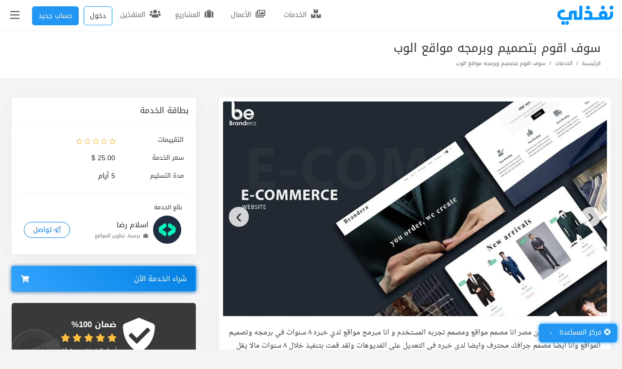

--- FILE ---
content_type: text/html; charset=UTF-8
request_url: https://nafezly.com/service/55-%D8%B3%D9%88%D9%81-%D8%A7%D9%82%D9%88%D9%85-%D8%A8%D8%AA%D8%B5%D9%85%D9%8A%D9%85-%D9%88%D8%A8%D8%B1%D9%85%D8%AC%D9%87-%D9%85%D9%88%D8%A7%D9%82%D8%B9-%D8%A7%D9%84%D9%88%D8%A8
body_size: 21174
content:

<!doctype html>
<html lang="ar" dir="rtl" >
<head> 





    
  
<meta charset="utf-8">
<meta name="viewport" content="width=device-width, initial-scale=1">
<!--إذا كان مصعد النجاح معطلا استخدم السلم درجة درجة-->
<meta name="csrf-token" content="GQFKHQSCRC1HTAytQx4s1DrkW1sftVh3C77FUhX6">
<meta name="nafezly-title" content=" سوف اقوم بتصميم وبرمجه مواقع الوب |  نفذلي">

<link rel="stylesheet" type="text/css" href="/css/all-mixed.css?id=2c913f56c3e49a8d6cf1?v=?v=">

<link rel="stylesheet" type="text/css" href="/css/owl.carousel.min.css">
<link rel="stylesheet" type="text/css" href="/css/owl.theme.default.min.css">
<script type="application/ld+json">
{
    "@context": "http://schema.org/",
    "@type": "BreadcrumbList",
    "itemListElement": [{
            "@type": "ListItem",
            "position": 1,
            "name": "الرئيسية",
            "item": "https://nafezly.com"
        },
        {
            "@type": "ListItem",
            "position": 2,
            "name": "الخدمات",
            "item": "https://nafezly.com/services"
        },
        {
            "@type": "ListItem",
            "position": 3,
            "name": "برمجة، تطوير المواقع والتطبيقات",
            "item": "https://nafezly.com/services?specialize=development"
        }, {
            "@type": "ListItem",
            "position": 4,
            "name": "سوف اقوم بتصميم وبرمجه مواقع الوب",
            "item": "https://nafezly.com/service/55-%D8%B3%D9%88%D9%81-%D8%A7%D9%82%D9%88%D9%85-%D8%A8%D8%AA%D8%B5%D9%85%D9%8A%D9%85-%D9%88%D8%A8%D8%B1%D9%85%D8%AC%D9%87-%D9%85%D9%88%D8%A7%D9%82%D8%B9-%D8%A7%D9%84%D9%88%D8%A8"
        }
    ]
}</script>
<!---
وَما نَيلُ المَطالِبِ بِالتَمَنّي وَلَكِن تُؤخَذُ الدُنيا غِلاباوَ
ما اِستَعصى عَلى قَومٍ مَن الٌإِذا الإِقدامُ كانَ لَهُم رِكابا
أحمد شوقي
--->

<title>سوف اقوم بتصميم وبرمجه مواقع الوب | نفذلي</title>
<link rel="icon" type="image/png" href="[data-uri]" /> 
<link rel="icon" type="image/png" sizes="512x512" href="[data-uri]" />
<link rel="manifest" href="https://nafezly.com/manifest.json">
<meta name="theme-color" content="#0172b8">
<meta name="mobile-web-app-capable" content="no">
<meta name="application-name" content="نفذلي">


<meta name="facebook-domain-verification" content="vymdke86bl9vdcyleijy0r173c6k7c" />
<meta name="apple-mobile-web-app-capable" content="no">
<meta name="apple-mobile-web-app-status-bar-style" content="black">
<meta name="apple-mobile-web-app-title" content="نفذلي">
<link rel="apple-touch-icon" href="https://nafezly.com/site_images/favicon.png?v=2">


<link rel='alternate' href="https://nafezly.com/service/55-%D8%B3%D9%88%D9%81-%D8%A7%D9%82%D9%88%D9%85-%D8%A8%D8%AA%D8%B5%D9%85%D9%8A%D9%85-%D9%88%D8%A8%D8%B1%D9%85%D8%AC%D9%87-%D9%85%D9%88%D8%A7%D9%82%D8%B9-%D8%A7%D9%84%D9%88%D8%A8" hreflang='x-default' />

<meta name="author" content="نفذلي" />
<meta name="description" content="مرحبا انا اسلام رضا من مصر انا مصمم مواقع ومصمم تجربه المستخدم و انا مبرمج مواقع لدي خبره ٨ سنوات في برمجه وتصميم المواقع وانا ايضا مصمم جرافك محترف وايضا لدي خبره في التعديل على الفديوهات ولقد قمت بتنفيذ خلال ٨ سنوات مالا يقل عن ٢٠٠٠٠ مشروع كامل لشركات عالميه ولدي خبره في الووردبرس وخبره في التعامل مع قواعبد البايانات لقد صممت خلال ال٨ سنوات الفائته ٢٠٣٠٠٠ تصميم احترافي للمواقع ومهاراتي هي:
html/html5/css/css3/sass/bootstrap/materializ
/javascript/pug.js/es6 /js.bom /js.dom /jquere/wow.js 
/animated.css/gulp.js/php/mysql/json/oop/wordpress
/potoshop/ajax/Command_Line/web_hosting/ecommerce/mvc
/woocommerce/Databases/illustrator/indesign/animate
/premier_pro/dimension/after_effect/premier_rush/graphic_designer/
video_editor/logo_design/semantic ui
وسوف اكون جاهز في اي وقت لخدمتكم وانا جاهز لاي نوع من مشاريع الوب">
<link rel="canonical" href="https://nafezly.com/service/55-%D8%B3%D9%88%D9%81-%D8%A7%D9%82%D9%88%D9%85-%D8%A8%D8%AA%D8%B5%D9%85%D9%8A%D9%85-%D9%88%D8%A8%D8%B1%D9%85%D8%AC%D9%87-%D9%85%D9%88%D8%A7%D9%82%D8%B9-%D8%A7%D9%84%D9%88%D8%A8">

<meta name="keywords" content="الفوتوشوب,العربية,تصميم الفوتوشوب,تصميم الجرافيك,تصميم الإعلانات,تعديل الصور,البحث في الويب,البحث على الإنترنت,تصميم البوسترات,HTML,CSS,PHP,تصميم البنرات,PDF,HTML,تصميم المواقع الإلكترونية,إنتاج الفيديو,تصميم الدعوات,البحث,جافاسكربت,After Effects,تصميم الملصقات,Bootstrap,ووردبريس,jQuery,تحرير الفيديو ,MySQL,تصميم الأيقونات,إدارة المشاريع,Adobe InDesign,CSS,تصميم الملصق,برمجة قواعد البيانات,التوجيه في الحياة,خدمات الفيديو,التصميم الداخلي ,الطباعة,AJAX,SQL,الكتب الإلكترونية,تصميم النشرات,PSD to HTML,إدارة المواقع,إدارة قاعدة البيانات,تطوير قاعدة بيانات,إستضافة المواقع,MVC,Adobe Premiere,Adobe Dreamweaver,الخوارزميات,إختبار المواقع,CSS Sass,جرافيك الكمبيوتر,CSS Stylus,تصميم صفحات الهبوط,Windows ,ترميز الفوتوشوب,CSS Less,VMware,ووكومرس,XQuery,Semantic UI,pugjs,GulpJS">

<meta name="msapplication-TileColor" content="#0172b8">
<meta name="msapplication-TileImage" content="https://nafezly.com/site_images/favicon.png">
<meta name="msapplication-square70x70logo" content="https://nafezly.com/site_images/title.png" />
<meta name="msapplication-square150x150logo" content="https://nafezly.com/site_images/title.png" />
<meta name="msapplication-wide310x150logo" content="https://nafezly.com/site_images/title.png" />
<meta name="msapplication-square310x310logo" content="https://nafezly.com/site_images/title.png" />
<link rel="apple-touch-icon-precomposed" href="https://nafezly.com/site_images/title.png" />

<meta property="og:type"               content="website" />
<meta property="og:site_name"          content="نفذلي" />
<meta property="og:locale" content="ar_AR"/>
<meta property="og:locale:alternate" content="ar_AR"/>
<meta property="og:url"                content="https://nafezly.com/service/55-%D8%B3%D9%88%D9%81-%D8%A7%D9%82%D9%88%D9%85-%D8%A8%D8%AA%D8%B5%D9%85%D9%8A%D9%85-%D9%88%D8%A8%D8%B1%D9%85%D8%AC%D9%87-%D9%85%D9%88%D8%A7%D9%82%D8%B9-%D8%A7%D9%84%D9%88%D8%A8" />
<meta property="og:title"              content="سوف اقوم بتصميم وبرمجه مواقع الوب | نفذلي" />
<meta property="og:description"        content="مرحبا انا اسلام رضا من مصر انا مصمم مواقع ومصمم تجربه المستخدم و انا مبرمج مواقع لدي خبره ٨ سنوات في برمجه وتصميم المواقع وانا ايضا مصمم جرافك محترف وايضا لدي خبره في التعديل على الفديوهات ولقد قمت بتنفيذ خلال ٨ سنوات مالا يقل عن ٢٠٠٠٠ مشروع كامل لشركات عالميه ولدي خبره في الووردبرس وخبره في التعامل مع قواعبد البايانات لقد صممت خلال ال٨ سنوات الفائته ٢٠٣٠٠٠ تصميم احترافي للمواقع ومهاراتي هي:
html/html5/css/css3/sass/bootstrap/materializ
/javascript/pug.js/es6 /js.bom /js.dom /jquere/wow.js 
/animated.css/gulp.js/php/mysql/json/oop/wordpress
/potoshop/ajax/Command_Line/web_hosting/ecommerce/mvc
/woocommerce/Databases/illustrator/indesign/animate
/premier_pro/dimension/after_effect/premier_rush/graphic_designer/
video_editor/logo_design/semantic ui
وسوف اكون جاهز في اي وقت لخدمتكم وانا جاهز لاي نوع من مشاريع الوب" />
<meta property="og:image" content="https://nafezly-production.fra1.cdn.digitaloceanspaces.com/uploads/services/small/271_5eb1bf0ac024a-1588707082.jpg" />

<meta itemprop="name" content="سوف اقوم بتصميم وبرمجه مواقع الوب | نفذلي" />
<meta itemprop="url" content="https://nafezly.com" />
<meta itemprop="author" content="نفذلي" />
<meta itemprop="image" content="https://nafezly-production.fra1.cdn.digitaloceanspaces.com/uploads/services/small/271_5eb1bf0ac024a-1588707082.jpg" />
<meta itemprop="description" content="مرحبا انا اسلام رضا من مصر انا مصمم مواقع ومصمم تجربه المستخدم و انا مبرمج مواقع لدي خبره ٨ سنوات في برمجه وتصميم المواقع وانا ايضا مصمم جرافك محترف وايضا لدي خبره في التعديل على الفديوهات ولقد قمت بتنفيذ خلال ٨ سنوات مالا يقل عن ٢٠٠٠٠ مشروع كامل لشركات عالميه ولدي خبره في الووردبرس وخبره في التعامل مع قواعبد البايانات لقد صممت خلال ال٨ سنوات الفائته ٢٠٣٠٠٠ تصميم احترافي للمواقع ومهاراتي هي:
html/html5/css/css3/sass/bootstrap/materializ
/javascript/pug.js/es6 /js.bom /js.dom /jquere/wow.js 
/animated.css/gulp.js/php/mysql/json/oop/wordpress
/potoshop/ajax/Command_Line/web_hosting/ecommerce/mvc
/woocommerce/Databases/illustrator/indesign/animate
/premier_pro/dimension/after_effect/premier_rush/graphic_designer/
video_editor/logo_design/semantic ui
وسوف اكون جاهز في اي وقت لخدمتكم وانا جاهز لاي نوع من مشاريع الوب" />

<meta name="twitter:image" content="https://nafezly-production.fra1.cdn.digitaloceanspaces.com/uploads/services/small/271_5eb1bf0ac024a-1588707082.jpg" />
<meta name="twitter:card" content="summary" />
<meta name="twitter:site" content="@Nafezly" />
<meta name="twitter:creator" content="@Nafezly" />
<meta name="twitter:title" content="سوف اقوم بتصميم وبرمجه مواقع الوب | نفذلي" />
<meta name="twitter:image:src" content="https://nafezly-production.fra1.cdn.digitaloceanspaces.com/uploads/services/small/271_5eb1bf0ac024a-1588707082.jpg" />
<meta name="twitter:description" content="مرحبا انا اسلام رضا من مصر انا مصمم مواقع ومصمم تجربه المستخدم و انا مبرمج مواقع لدي خبره ٨ سنوات في برمجه وتصميم المواقع وانا ايضا مصمم جرافك محترف وايضا لدي خبره في التعديل على الفديوهات ولقد قمت بتنفيذ خلال ٨ سنوات مالا يقل عن ٢٠٠٠٠ مشروع كامل لشركات عالميه ولدي خبره في الووردبرس وخبره في التعامل مع قواعبد البايانات لقد صممت خلال ال٨ سنوات الفائته ٢٠٣٠٠٠ تصميم احترافي للمواقع ومهاراتي هي:
html/html5/css/css3/sass/bootstrap/materializ
/javascript/pug.js/es6 /js.bom /js.dom /jquere/wow.js 
/animated.css/gulp.js/php/mysql/json/oop/wordpress
/potoshop/ajax/Command_Line/web_hosting/ecommerce/mvc
/woocommerce/Databases/illustrator/indesign/animate
/premier_pro/dimension/after_effect/premier_rush/graphic_designer/
video_editor/logo_design/semantic ui
وسوف اكون جاهز في اي وقت لخدمتكم وانا جاهز لاي نوع من مشاريع الوب" />


<link rel='help' title='FAQ' href='https://nafezly.com/faq'/>
<link rel="alternate" type="application/rss+xml" title="المشاريع المفتوحة" href="https://nafezly.com/feed">
<script type="application/ld+json">
{
    "@context": "http://schema.org",
    "@type": "Organization",
    "name": "نفذلي",
    "url": "https://nafezly.com",
    "logo": "https://nafezly.com/site_images/favicon.png",
    "sameAs": [
                "https://twitter.com/Nafezly",
                        "https://www.facebook.com/Nafezly",
                        "https://www.youtube.com/channel/UC0lI3SXBt-Nn2Oyss4dAbOQ",
                        "https://www.instagram.com/Nafezly",
                        "https://www.linkedin.com/company/Nafezly"
            ],
    "contactPoint": [{
            "@type": "ContactPoint",
            "telephone": "+201032738088",
            "contactType": "customer support"
        },
        {
            "@type": "ContactPoint",
            "telephone": "+201032738088",
            "contactType": "technical support"
        }, {
            "@type": "ContactPoint",
            "telephone": "+201032738088",
            "contactType": "billing support"
        }
    ]
}
{
    "@context": "http://schema.org",
    "@type": "WebSite",
    "url": "https://nafezly.com",
    "potentialAction": {
        "@type": "SearchAction",
        "target": "?key={search_term_string}",
        "query-input": "required name=search_term_string"
    }
}
{
    "@context": "https://schema.org",
    "@type": "WebPage",
    "name": "سوف اقوم بتصميم وبرمجه مواقع الوب | نفذلي",
    "description": "مرحبا انا اسلام رضا من مصر انا مصمم مواقع ومصمم تجربه المستخدم و انا مبرمج مواقع لدي خبره ٨ سنوات في برمجه وتصميم المواقع وانا ايضا مصمم جرافك محترف وايضا لدي خبره في التعديل على الفديوهات ولقد قمت بتنفيذ خلال ٨ سنوات مالا يقل عن ٢٠٠٠٠ مشروع كامل لشركات عالميه ولدي خبره في الووردبرس وخبره في التعامل مع قواعبد البايانات لقد صممت خلال ال٨ سنوات الفائته ٢٠٣٠٠٠ تصميم احترافي للمواقع ومهاراتي هي:
html/html5/css/css3/sass/bootstrap/materializ
/javascript/pug.js/es6 /js.bom /js.dom /jquere/wow.js 
/animated.css/gulp.js/php/mysql/json/oop/wordpress
/potoshop/ajax/Command_Line/web_hosting/ecommerce/mvc
/woocommerce/Databases/illustrator/indesign/animate
/premier_pro/dimension/after_effect/premier_rush/graphic_designer/
video_editor/logo_design/semantic ui
وسوف اكون جاهز في اي وقت لخدمتكم وانا جاهز لاي نوع من مشاريع الوب",
    "publisher": {
        "@type": "Organization",
        "name": "نفذلي"
    }
}
</script>
<script type="text/javascript">
    if ('serviceWorker' in navigator) {
        navigator.serviceWorker.register('/serviceworker.js', {
            scope: '.'
        }).then(function (registration) { 
            console.log('Laravel PWA: ServiceWorker registration successful with scope: ', registration.scope);
        }, function (err) { 
            console.log('Laravel PWA: ServiceWorker registration failed: ', err);
        });
    }
</script>

<script>
    window.ANALYTICS_SITE_KEY = 'PRWfqIKhJxZaA6AltPwhVDxmkmcIMfQL';
    window.ANALYTICS_API_URL = 'https://analytics.nafezly.com/api/analytics/track';
</script>
<script async src="https://analytics.nafezly.com/js/analytics.js"></script>




<script src="https://accounts.google.com/gsi/client" async defer ></script>
<meta name="google-signin-client_id" content="375928634366-pkj0ltom9pc7tjfk4tfgq1h11djm4msd.apps.googleusercontent.com">
<script src="https://apis.google.com/js/platform.js" async defer ></script>
<div data-data-context="ابدأ في نفذلي" id="g_id_onload" data-client_id="375928634366-pkj0ltom9pc7tjfk4tfgq1h11djm4msd.apps.googleusercontent.com" data-type="google" data-login_uri="/login/google/callback/express">
</div>



     





<script async src="https://www.googletagmanager.com/gtag/js?id=UA-149847603-1"></script>
<script>
  window.dataLayer = window.dataLayer || [];
  function gtag(){dataLayer.push(arguments);}
  gtag('js', new Date());
  gtag('config', 'UA-149847603-1');
</script>

  
<meta name="google-site-verification" content="B4AR8F3ofHmBivzvdFAPc_dRChEEx71EfAean8iHlx4" />
<meta name="is_auth" content="0">
<style >[wire\:loading], [wire\:loading\.delay], [wire\:loading\.inline-block], [wire\:loading\.inline], [wire\:loading\.block], [wire\:loading\.flex], [wire\:loading\.table], [wire\:loading\.grid], [wire\:loading\.inline-flex] {display: none;}[wire\:loading\.delay\.shortest], [wire\:loading\.delay\.shorter], [wire\:loading\.delay\.short], [wire\:loading\.delay\.long], [wire\:loading\.delay\.longer], [wire\:loading\.delay\.longest] {display:none;}[wire\:offline] {display: none;}[wire\:dirty]:not(textarea):not(input):not(select) {display: none;}input:-webkit-autofill, select:-webkit-autofill, textarea:-webkit-autofill {animation-duration: 50000s;animation-name: livewireautofill;}@keyframes livewireautofill { from {} }</style>
</head> 

<style type="text/css">
    html {
      scroll-padding-top: 4rem;
    }
    .post-content h1,
    .post-content h2,
    .post-content h3,
    .post-content h4,
    .post-content h5,
    .post-content h6
    {
        font-family: 'kufi-arabic',sans-serif!important;
        /*font-weight: bold!important;*/
    }
    .post-content iframe{
        width: 100%;
        margin: 15px auto;
        height: calc(25vw + 100px);
    }

    .post-content,.post-content *:not(h1,h2,h3,h4,h5,h6){
        font-family: 'Dubai',sans-serif!important;
        font-size: 16px;
        line-height: 1.9rem;
    }
    .post-content >p:nth-of-type(1){
        margin-bottom: 0px!important;
    }
    .post-content img{
        /*border: 3px solid var(--bg-color-3);
        border-radius: 5px;*/
    }
    .post-content h1{ font-size: 24px; }
    .post-content h2{ font-size: 22px; }
    .post-content h3{ font-size: 20px; }
    .post-content h4{ font-size: 19px; }
    .post-content h5{ font-size: 18px; }
    .post-content h6{ font-size: 17px; }
    .post-content img{
        margin: 10px auto;
        width: 100%;
    }
    .dropdown .btn-light:not(:disabled):not(.disabled):active,.dropdown [aria-expanded="true"]{
        background: var(--bg-color-3)!important;
        border-color: var(--bg-color-3)!important;
        color: #fff!important;
    }
    .post-content pre{
        text-align: left;
        direction: ltr;
        background: #282923;
        color: #fff;
        padding: 22px;
        border-radius: 7px;
    }
    #toast-container{
        z-index: 4444444444444444444444;
    }
    
    .project-box:hover{
        box-shadow: 0 8px 16px 0 rgb(10 14 29 / 2%), 0 8px 64px 0 rgb(10 14 29 / 6%);
    }
    .tag-class{
        color: #fff!important;background-color: var(--bg-color-3);padding: 2px 8px 1px!important;display: flex!important;align-items: center;justify-content: center;
    }
    #credential_picker_container{
        z-index: 999999!important;
    }
    .google-auto-placed{
        display:none;
    }

    /*@media (max-width:767px){
        .nafezly-footer-iframe,.nafezly-footer-iframe-copyrights,.nafezly-footer{
            display:none!important;
        }
    }*/
</style>
  
<body id="body"
style="direction: rtl!important;"> 




<script type="text/javascript">
if ( localStorage.getItem('mood')=="night") {
    var element = document.getElementById("body");
    element.classList.add("night"); 
}
</script> 
<style type="text/css">
</style>
<form method="POST" action="https://nafezly.com/service/55-%D8%B3%D9%88%D9%81-%D8%A7%D9%82%D9%88%D9%85-%D8%A8%D8%AA%D8%B5%D9%85%D9%8A%D9%85-%D9%88%D8%A8%D8%B1%D9%85%D8%AC%D9%87-%D9%85%D9%88%D8%A7%D9%82%D8%B9-%D8%A7%D9%84%D9%88%D8%A8/user_delete" id="remove-service-form"><input type="hidden" name="_token" value="GQFKHQSCRC1HTAytQx4s1DrkW1sftVh3C77FUhX6"></form>
<div class="modal fade order-service" tabindex="-1" role="dialog" aria-labelledby="myLargeModalLabel" aria-hidden="true">
    <div class="modal-dialog modal-lg">
        <div class="modal-content nafezly-alert"> 
            <div class="col-12 p-0 ">
                <div class="col-12 d-flex" style="padding:11px 20px">
                    شراء خدمة
                </div>
                <div class="col-12 p-0" style="background:rgb(1 148 254 / 9%);height: 1px;"></div>
                <div class="col-12 p-4  ">
                    <div class="col-12 p-2   ">
                        <ul class="mb-0 ">
                            <li class="naskh">منصة نفذلي تضمن حقوقك بنسبة 100% يمكنك الاطلاع على <a href="https://nafezly.com/guarantee"> صفحة الضمان </a> لمزيد من التفاصيل.</li>
                            

                            <li class="naskh">لا تتردد ابداً في <a href="https://nafezly.com/support">التواصل معنا</a> إذا احتجت أي مساعدة وسنسعد بخدمتك.</li>
                            <li class="naskh">يمكنك التواصل مع مقدم الخدمة إذا احتجت أي استفسار قبل طلب الخدمة.</li>
                        </ul>
                    </div>
                </div> 
                <form method="POST" action="https://nafezly.com/deal/buy-service" id="buy-service-form" class="d-none">
                    <input type="hidden" name="service_id" value="55">
                    <input type="hidden" name="_token" value="GQFKHQSCRC1HTAytQx4s1DrkW1sftVh3C77FUhX6">                </form>
                <div class="col-12 p-0" style="background:rgb(1 148 254 / 9%);height: 1px;"></div>
                <div class="col-12 d-flex justify-content-end" style="padding:11px 20px">
                    <button type="button" class="btn btn-light font-1 px-3 ml-2 rounded-pill" data-dismiss="modal" style="border-radius: 0px;">تراجع</button>

                    <button class="btn btn-primary font-1 text-center " style="border-radius: 2px;border-radius: 428px;padding: 5px 18px!important;cursor: pointer;" onclick="$('#buy-service-form').submit();" >
                        <span class="fal fa-shopping-cart"></span>
                        <span> شراء الخدمة الآن</span>
                    </button> 
                </div>
            </div>
        </div>
    </div>
</div>
 
 

<div class="modal fade" id="recorderNafezly" tabindex="-1" role="dialog" aria-labelledby="recorderNafezlyTitle" aria-hidden="true">
  <div class="modal-dialog modal-sm" role="document">
    <div class="modal-content">
      <div class="">
        <div class="row px-0 col-12 border-bottom">
            <div class="col-8 px-0 py-3 px-3"> 
                <h5 class="modal-title font-1" id="exampleModalLongTitle" style="color: var(--bg-color-0)">تسجيل صوتي
                    <div class="spinner-grow text-primary recordig-icon ml-1" role="status" style="display: none;border-radius: 50%;height: 24px;width: 24px;top: 15px;position: absolute;">
                          <span class="sr-only">Loading...</span>
                      </div>
                </h5>
            </div>
            <div class="col-4 px-0">
                <button class="float-left btn p-0 px-2 close-record-modal" data-dismiss="modal" aria-label="Close" style="padding: 10px 22px!important;color: var(--bg-color-0)" >
                  <span aria-hidden="true" class="font-3 ">&times;</span>
                </button>
            </div>
        </div> 
      </div>
      <div class="modal-body"> 
            <div  class="col-12 row p-0 justify-content-center">
                <div class="col-12 p-0 row d-flex justify-content-center"> 
                    <div class="p-1 recorder-start-record-container mb-3">
                        <button class=" btnStartRecording btn btn-primary rounded-circle d-flex align-items-center justify-content-center cursor-pointer font-8 " style="width: 90px;height: 90px;cursor: pointer;" > <span class="fal fa-microphone"></span></button>
                    </div>
                    <div class="p-1 recorder-stop-record-container mb-3" style="opacity: 0.1;display: none;">
                        <button class="btnStopRecording btn btn-outline-danger rounded-circle d-flex align-items-center justify-content-center cursor-pointer font-8 " disabled style="width: 90px;height: 90px;cursor: pointer;"> <span class="fal fa-stop"></span></button>
                    </div> 
                    <div class="col-12 d-flex p-0 justify-content-center align-items-center">
                        <div class="col p-1 recorder-audio-container d-flex align-items-center" style="opacity: 0.1;">
                            <audio controls autoplay playsinline style="width: 100%;height: 40px;" id="recorded-audio"></audio>
                        </div> 
                    </div> 
                    <div class="col-12 p-0">
                        <div class="col-12 p-1 recorder-send-audio-container d-flex align-items-center" style="opacity:.1">
                            <button class="btnDownloadRecording btn btn-success rounded-pill col-12 d-flex align-items-center justify-content-center cursor-pointer font-1"   data-textarea-message-selector="" data-attachment-uploader-container-selector="" data-dismiss="modal" style="cursor: pointer;"> <span class="fal fa-paper-plane mx-2" ></span> إرسال التسجيل </button>
                        </div> 
                    </div>
                </div> 
            </div>  
      </div> 
    </div>
  </div>
</div>
<div class="modal fade report-nafezly-modal" role="dialog" aria-labelledby="myLargeModalLabel" aria-hidden="true">
    <div class="modal-dialog modal-lg">
        <div class="modal-content ">
            <div class="col-12 border-bottom py-3" style="color: var(--bg-color-0)">
                إبلاغ
            </div>
            <div class="col-12 pt-4 pb-2">
                <form method="POST" action="https://nafezly.com/report/create" id="report-form">
                    <input type="hidden" name="type" id="hidden_report_type">
                    <input type="hidden" name="type_id" id="hidden_report_type_id">
                    <label class="control control-checkbox">
                        <span class="fal fa-angry ml-1 " aria-hidden="true"></span>
                        <label class="kufi font-1" for="annoying" style="cursor: pointer;color: var(--bg-color-0)">هذا المحتوى مزعج</label>
                        <input type="radio" id="annoying" name="report_type" data-ui="" value="annoying" class="hidden_report_report_type">
                        <div class="control_indicator"></div>
                    </label>
                    <label class="control control-checkbox">
                        <span class="fal fa-jack-o-lantern ml-1 " aria-hidden="true"></span>
                        <label class="kufi font-1" for="spam" style="cursor: pointer;color: var(--bg-color-0)">هذا المحتوى سبام Spam او وهمي</label>
                        <input type="radio" id="spam" name="report_type" data-ui="" value="spam" class="hidden_report_report_type">
                        <div class="control_indicator"></div>
                    </label>
                    <label class="control control-checkbox">
                        <span class="fal fa-ban ml-1 " aria-hidden="true"></span>
                        <label class="kufi font-1" for="illegal" style="cursor: pointer;color: var(--bg-color-0)">هذا المحتوى مخالف لشروط المنصة</label>
                        <input type="radio" id="illegal" name="report_type" data-ui="" value="illegal" checked="" class="hidden_report_report_type">
                        <div class="control_indicator"></div>
                    </label>
                    <hr>
                    <textarea class="form-control" name="reason" placeholder="معلومات اخرى (إختياري)" style="min-height: 200px" id="hidden_report_reason"></textarea>
                    <hr>
                    <div class="col-12 px-0 pb-3 text-left">
                        <button type="button" class="btn btn-secondary font-1 px-4" data-dismiss="modal" style="border-radius: 60px;" id="hidden_report_dismiss">تراجع</button>
                        <button type="button" class="btn btn-primary font-1 px-4 post-nafezly-report" style="border-radius: 60px;">إبلاغ</button>
                    </div>
                </form>
            </div>
        </div>
    </div>
</div>
<div class="nafezly-alert-type" style="position: fixed;z-index: 45454454;left: 15px;bottom: 15px;max-width: calc(100% - 30px );width: 400px;display: none;">
    <span class="" style="position: absolute;left: 0px;top: 0px;font-size: 14px;cursor: pointer;padding: 10px;z-index: 1512121" onclick="$('.nafezly-alert-type').fadeOut();"><span class="far fa-times"></span></span>
    <span class="col-12 px-0 p-3 d-inline-block nafezly-alert" style="text-align: justify!important"></span>
</div>
<div class="col-12 px-0" id="peterx">
    <div id="header-to-top-btn"></div>

    <div style="width: 280px;background: var(--bg-second-bg);max-width: 100%;z-index: 1000;height: 100vh;position: fixed;top: 0px;left: -280px;min-height: 100vh;overflow: auto;" class=" nafez-navbar-menu">
                <div class="col-12 row px-0" style="height: 60px;background: var(--bg-second-bg); ">
                    <div class="col-8">
                    </div> 
                    <div class="col-12 px-0">
                        <div class="navbar-nav px-0   hidden-slider-nav" style="padding-top: 0px!important">


                          


                    

                            <div class="col-12 " style="padding:3px"> </div>



                            

                            <div class="nav-item ">
                                <a class="nav-link" href="/projects"><span class="fal fa-suitcase mx-2"></span> تصفح المشاريع</a>
                            </div>
                            <div class="nav-item">
                                <a class="nav-link" href="/freelancers"><span class="fal fa-user-tie mx-2"></span> تصفح المنفذين </a>
                            </div>
                            <div class="nav-item">
                                <a class="nav-link" href="https://nafezly.com/portfolios"><span class="fal fa-images mx-2"></span> تصفح الأعمال </a>
                            </div>
                            <div class="nav-item">
                                <a class="nav-link" href="https://nafezly.com/services"><span class="fal fa-boxes mx-2"></span> تصفح الخدمات </a>
                            </div>
                            <div class="nav-item">
                                <a class="nav-link" href="https://nafezly.com/community"><span class="fal fa-users mx-2"></span> مجتمع نفذلي </a>
                            </div>
                                                        <div class="nav-item change-mood">
                                <a class="nav-link" href="#dark-mood"><span class="fal fa-moon mx-2"></span> تغيير الوضع</a>
                            </div>
                             
                             
                            <div class="nav-item ">
                                    <a class="nav-link" href="/guide"><span class="fal fa-book mx-2"></span> الدليل الإرشادي</a>
                            </div>
                            <div class="nav-item ">
                                <a class="nav-link" href="/support"><span class="fal fa-life-ring mx-2"></span> الدعم الفني</a>
                            </div>
                            <div class="nav-item " >
                                <div class="nav-link" style="cursor: pointer;" onclick="$('#more-left-nav-nafezly').slideToggle('fast');$('#more-left-nav-nafezly-turn').toggleClass('open');">
                                    <div class="col-12 px-0 row">
                                        <div class="col-10 px-0">
                                           <span class="fal fa-stream mx-2"></span>  عرض المزيد
                                        </div>
                                        <div class="col-2 text-left">
                                            <span class="fal fa-angle-down mx-2 font-3" id="more-left-nav-nafezly-turn" style="transform: rotate(90deg)"></span>
                                        </div>
                                    </div> 
                                </div>
                            </div>
                            <div style="display: none;" id="more-left-nav-nafezly" class="p-3" >
                              <div class="col-12 px-0"  > 

                                

                                
                                <div class="nav-item ">
                                    <a class="nav-link" href="/guarantee"><span class="fal fa-clipboard-check mx-2"></span>ضمان الحقوق</a>
                                </div>

                                <div class="nav-item ">
                                    <a class="nav-link" href="/referral"><span class="fal fa-usd-circle mx-2"></span>التسويق بالعمولة</a>
                                </div>

                                
                                <div class="nav-item">
                                    <a class="nav-link" href="/faq"><span class="fal fa-question mx-2"></span> الإسئلة الشائعة</a>
                                </div>

                                <div class="nav-item">
                                    <a class="nav-link" href="https://blog.nafezly.com"><span class="fal fa-pen-alt mx-2"></span> مدونة نفذلي </a>
                                </div>
                                <div class="nav-item">
                                    <a class="nav-link" href="/privacy-policy"><span class="fal fa-lock-alt mx-2"></span> سياسة الخصوصية </a>
                                </div>
                                <div class="nav-item">
                                    <a class="nav-link" href="/terms"><span class="fal fa-list-ul mx-2"></span> شروط الاستخدام </a>
                                </div> 
                                </div>
                            </div>


                            
                            <div class="nav-item">
                                <a class="nav-link  " href="https://nafezly.com/project/create-guest"><span class="fal fa-plus mx-2"></span>إضافة مشروع</a>
                            </div>
                            
                             
                                                    </div>
                    </div>
                </div>
            </div>

    <div id="main-content-container" class="position-relative" style="overflow: hidden;">
        <div class="col-12  main-content-dark-layer pb-5" style="height:100vh;position: fixed;width: 100%;z-index: 99999;background: rgba(47, 47, 47, 0.57);top: 0px;display: none;" ></div>

       

        <nav class="navbar navbar-expand-md navbar-inverse navbar-light  fixed-top  py-1 " style="background: var(--bg-second-bg);padding: 0px 0px;margin-bottom: 0px;z-index: 10000; transition: .3s all cubic-bezier(0.25, 0.46, 0.45, 0.94);width: 100%!important;max-width: 100%!important;right: 0px;left: 0px;box-shadow: 0 .03rem .25rem rgba(0,0,0,0.09)!important;" id="nafezly-navbar">
            <div class="container text-left  px-0">
                <div class="col-12 row px-0">
                    <div class="col-1 px-0 d-flex align-items-center" style="z-index: 12;">
                        <a class="navbar-brand" href="/"  aria-label="نفذلي">
                            
                            
                            <svg xmlns="http://www.w3.org/2000/svg" id="Layer_1" data-name="Layer 1" viewBox="0 0 269.47 95.08" style="width: 119px !important;" alt="نفذلي" width="110"><defs><style>.cls-1{fill:#0194fe;}</style></defs><circle class="cls-1" cx="256.48" cy="10.92" r="8.9" transform="translate(4.35 59.22) rotate(-13.28)"></circle><circle class="cls-1" cx="216.76" cy="10.92" r="8.9" transform="translate(55.76 156.47) rotate(-45)"></circle><circle class="cls-1" cx="147.37" cy="10.92" r="8.9"></circle><path fill="#0194fe" class="cls-1" d="M31.69,75.22a8.93,8.93,0,0,0-8.92,8.92h0a8.92,8.92,0,1,0,8.92-8.92Z"></path><path fill="#0194fe" class="cls-1" d="M49.21,75.22a8.93,8.93,0,0,0-7.09,3.5,8.86,8.86,0,0,1,0,10.84,8.92,8.92,0,1,0,7.09-14.34Z"></path><path fill="#0194fe" class="cls-1" d="M117.78,2h-8.31a2.68,2.68,0,0,0-2.69,2.69V54.82a1.8,1.8,0,0,1-1.8,1.79H96.53a1.79,1.79,0,0,1-1.79-1.79V28.68A2.91,2.91,0,0,0,92,25.77H72.38c-10,0-14.29,5.24-14.29,16.51V56.61H28.62c-6-.06-10.89-5.79-10.89-11.76A11,11,0,0,1,28.62,33.91l7.8,0a2.69,2.69,0,0,0,2.68-2.69V23a2.68,2.68,0,0,0-2.69-2.69H28.68a24.49,24.49,0,1,0-.13,49H71.68V44c0-3.31,2-5.62,4.3-5.62h3.34c1.21,0,1.58.89,1.58,2.1V65.82a3.4,3.4,0,0,0,3.4,3.4h32.77a3.41,3.41,0,0,0,3.41-3.4V4.71A2.69,2.69,0,0,0,117.78,2Z"></path><path fill="#0194fe" class="cls-1" d="M261.89,29.63h-9.4a2.12,2.12,0,0,0-2.12,2.14v14a10.89,10.89,0,0,1-10.84,10.81h-3.92a21.11,21.11,0,0,0,2.63-10.67c0-11.52-9.4-20.17-20.69-20.17a20.23,20.23,0,0,0-20.07,20.17,14.19,14.19,0,0,0,5,10.67H167.15V42.38c0-5.17-1.63-8.79-4.58-11.73s-7.8-4.88-13.27-4.88H136.8a3.36,3.36,0,0,0-2.63,1.17,3.79,3.79,0,0,0-1,2.6v5.55a3.25,3.25,0,0,0,1.16,2.38,3.39,3.39,0,0,0,2.55.92h10.13c3.94,0,6.45,1.48,6.45,7.49V56.61H132.39a8.16,8.16,0,0,0-1.14.08h0a3.48,3.48,0,0,0-2.42,1,1.49,1.49,0,0,0-.17.18.44.44,0,0,0-.09.11,2.69,2.69,0,0,0-.3.37c-.06.09-.1.2-.16.29a3.11,3.11,0,0,0-.27.68c0,.09-.06.17-.08.26s0,.23,0,.35a2.4,2.4,0,0,0,0,.37v5.25a3.61,3.61,0,0,0,3.61,3.61l73.44.09a37.12,37.12,0,0,0,13.21-2.12c5.08,1.47,7.44,2.12,12.73,2.12h8.91C253.09,69.14,264,59.33,264,45.8v-14A2.14,2.14,0,0,0,261.89,29.63ZM218,53.23A6.2,6.2,0,0,1,211.63,47,6.28,6.28,0,0,1,218,40.77,6.06,6.06,0,0,1,224.21,47,5.94,5.94,0,0,1,218,53.23Z"></path></svg>

                        </a>
                    </div>
                    <div class="  col-11  row px-0" style="    justify-content: flex-end;">


                        <a class="  nav-bar-icon text-center  ml-1 d-none d-md-inline-block   
                       

                        " style="position: relative;cursor: pointer;padding: 14px 0px 0px;text-align: center;color: #65676b;min-width: 107px;border-radius: 5px;
                        
                        " id="nav-services" href="https://nafezly.com/services">
                            <span class="fas fa-boxes" style="; font-size: 18px;text-align: center;display: inline-block; padding:0px;" class="nav-item d-inline-block"></span>
                            <span class="kufi pr-1 " style="position: relative;font-size: 14px">الخدمات</span>
                        </a>




                        <a class="  nav-bar-icon text-center   d-none d-md-inline-block ml-1   

                      

                        " style="position: relative;cursor: pointer;padding: 14px 0px 0px;text-align: center;;min-width: 107px;border-radius: 5px;

                        

                       " href="https://nafezly.com/portfolios">
                            <span class="far fa-images" style="; font-size: 18px;text-align: center;display: inline-block; padding:0px;" class="nav-item d-inline-block"></span>
                            <span class="kufi pr-1 " style="position: relative;font-size: 14px">الأعمال</span>
                        </a>


                        <a class="ml-1  nav-bar-icon text-center   d-none d-md-inline-block   
                        


                        " style="position: relative;cursor: pointer;padding: 14px 0px 0px;text-align: center;;min-width: 107px;border-radius: 5px;

                           
                        " href="https://nafezly.com/projects">
                            <span class="fas fa-suitcase" style="; font-size: 18px;text-align: center;display: inline-block; padding:0px;" class="nav-item d-inline-block"></span>
                            <span class="kufi pr-1 " style="position: relative;font-size: 14px">المشاريع</span>
                        </a>

                        <a class="  nav-bar-icon text-center   d-none d-md-inline-block  ml-1    
                        

                        " style="position: relative;cursor: pointer;padding: 14px 0px 0px;text-align: center;;min-width: 107px;border-radius: 5px;   " href="https://nafezly.com/freelancers">
                            <span class="fas fa-users" style="; font-size: 18px;text-align: center;display: inline-block; padding:0px;" class="nav-item d-inline-block"></span>
                            <span class="kufi pr-1 " style="position: relative;top: 0px;font-size: 14px">المنفذين</span>
                        </a>


                     




                        
                        <a href="/login" class=" text-center    ml-2 ml-md-1 
                        " style="position: relative;cursor: pointer;padding: 9px 0px 0px;text-align: center;;min-width: 60px;border-radius: 5px;   " href="https://nafezly.com/freelancers">
                        <button class="btn btn-primary py-2 font-1" style="border-radius: 5px;background: transparent!important;color:var(--bg-color-0)">دخول</button> 
                        </a> 


                        
                        <a href="/register" class=" text-center  ml-2 d-none d-md-inline-block
                        " style="position: relative;cursor: pointer;padding: 9px 0px 0px;text-align: center;;min-width: 107px;border-radius: 5px;   " href="https://nafezly.com/freelancers">
                        <button class="btn btn-primary py-2 font-1" style="border-radius: 5px;">حساب جديد</button>
                           
                        </a>
                                                                        <div class="
                                                d-none
                                                " style="height: 55px;">
                            <span class="d-inline-block  nav-bar-icon text-center mx-1" style="position: relative;width: 50px;cursor: pointer;padding: 9px 0px 0px;text-align: center;height: 55px;border-radius: 5px" data-toggle="dropdown" aria-haspopup="true" aria-expanded="false">
                                                                <span class="fal fa-user mt-1" style="; font-size: 24px;text-align: center;display: inline-block; padding:0px;" class="nav-item d-inline-block"></span>
                                                                <div class="dropdown-menu p-0" aria-labelledby="dropdownMenuButton" style="padding: 0px 0px ;box-shadow: 0 6px 12px rgba(0,0,0,0.175); left: -47px;top: 58px;border-radius: 0px 0px 3px 3px;overflow: hidden;  ">
                                    <span class="fas fa-caret-up" style="color:  var(--bg-main-bg);position: absolute;top:-13px;left: 40%;font-size: 21px"></span>
                                    <div style="  padding: 7px 0px ;background: var(--bg-second-bg);" class="col-12 row text-right dropdown-items">
                                        <ul style="list-style: none;padding: 0px 0px;width: 100%;margin-bottom: 0px">
                                                                                        <a href="/register" class="py-2 px-3  d-block hover-darker">
                                                <li style="font-size: 14px;color: var(--bg-color-0)"> <span class="fal fa-user-edit ml-2"></span> تسجيل </li>
                                            </a>
                                            <a href="/login" class="py-2 px-3  d-block  hover-darker">
                                                <li style="font-size: 14px;color: var(--bg-color-0)"> <span class="fal fa-key ml-2"></span> تسجيل دخول </li>
                                            </a>
                                                                                        <a href="#dark-mood" class="py-2 px-3  d-block hover-darker change-mood">
                                                <li style="font-size: 14px;color: var(--bg-color-0)"> <span class="fal fa-moon ml-2"></span> تغيير الوضع </li>
                                            </a>
                                                                                    </ul>
                                    </div>
                                </div>
                            </span>
                        </div>
                        <div class="nav-item nafez-navbar nav-bar-icon  d-inline-block  " style="position: relative;width: 52px;cursor: pointer;padding: 8px 0px 0px;text-align: center;border-radius: 5px;left: 4px;height: 55px;">
                            <span class="far fa-bars nav-link pt-2 nav-item" style=";font-size: 22px;text-align: center;display: inline-block;padding:0px;"></span>
                        </div>
                    </div>
                </div>
            </div> 
        </nav>
        <main style="opacity:1;padding-top: 60px;z-index: 10" class="nafez-main-content"> 
            <div class="col-12 px-0 " id="main-content" style="transition:all  0.5s  ease-in-out!important;" >
                

<div class="col-12 p-0 row d-flex d-lg-none" style="position: fixed;bottom: 0px;height: 60px;background: var(--bg-second-bg);z-index: 1300;">
    <div class="col p-2">
        <div class="col-12 px-0">
            <span class="btn btn-primary font-1 text-center col-12 d-flex d-lg-none " style="border-radius: 2px;padding: 9px 18px!important;cursor: pointer;background: linear-gradient(44deg, #34a5ff, #007fe2); box-shadow: 0px 1px 9px #005fab !important;border-color: none;" data-toggle="modal" data-target=".order-service">
                <div class="col-12 p-0 d-flex justify-content-center align-items-center">
                    
                <span style="font-size:15px"> شراء الخدمة الآن</span>
                
                </div>
                
            </span>
        </div>
    </div>
    
    <div class="col-3 p-2">
        <div class="col-12 px-0">
            <a href="https://nafezly.com/message/create/Eslamreda542/service/55" style="color:var(--bg-color-0);" class="d-inline-block  col-12 p-0">
            <span class="btn font-1 text-center col-12 d-flex d-lg-none border" style="border-radius: 2px;padding: 9px 5px!important;cursor: pointer; border-color: none;" >
                <div class="col-12 p-0 d-flex justify-content-center align-items-center" style="color: var(--bg-color-0);">
                
                <span style="font-size:15px"><span class="fas fa-paper-plane"></span> تواصل</span>
            
                
                </div>
                
            </span>
            </a>
        </div>
    </div>
    </div>


                       

<div class="col-12 px-0">
    <div class="col-12  p-0 pb-0 ">

        <div class="col-12  p-0 pb-0 mb-1 mb-lg-4 " style="background: var(--bg-head);padding: 20px!important">
            <div class="container px-0 d-flex">
                <div class="px-0 px-lg-4 row col-12">
                    <div class="col-12 px-0">
                        <div class="col-12 px-0 row ">
                            <div class="col-12 col-lg-9  px-0">
                                <div style=" display: inline-block;position: relative;font-size: 14px;color: #919191">
                                    <div class="col-12  px-0  text-right text-md-right naskh " style="color: #919191;font-size: 11px;padding: 0px 0px">
                                    </div>
                                    <h1 style="display: block;font-size: 17px;color: var(--bg-color-0) ;line-height: 1.5" class="kufi font-md-4  mb-0">
                                        سوف اقوم بتصميم وبرمجه مواقع الوب
                                    </h1>
                                </div>
                                <div class="col-12 p-0 text-truncate">
                                <a href="/" style="color:inherit;font-size:11px;opacity:0.7">
                                الرئيسية
                                </a>
                                <a href="/services" style="color:inherit;font-size:11px;opacity:0.7">
                                <span class="font-small px-1">/</span> الخدمات
                                </a>
                                <a href="https://nafezly.com/service/55-%D8%B3%D9%88%D9%81-%D8%A7%D9%82%D9%88%D9%85-%D8%A8%D8%AA%D8%B5%D9%85%D9%8A%D9%85-%D9%88%D8%A8%D8%B1%D9%85%D8%AC%D9%87-%D9%85%D9%88%D8%A7%D9%82%D8%B9-%D8%A7%D9%84%D9%88%D8%A8" style="color:inherit;font-size:11px;opacity:0.7">
                                <span class="font-small px-1">/</span> سوف اقوم بتصميم وبرمجه مواقع الوب
                                </a>
                                </div> 
                            </div>
                            <div class="col-12 col-lg-3 px-0 d-flex d-flex justify-content-end ">



                                <div class="col-12 px-0  d-flex align-items-center justify-content-between justify-content-md-end  py-2">
                                    
                                


                                                                                                                    <span class="btn btn-primary font-1 text-center d-lg-none" style="border-radius: 2px;border-radius: 428px;padding: 5px 18px!important;cursor: pointer;" data-toggle="modal" data-target=".order-service">
                                                <span class="fal fa-shopping-cart"></span>
                                                <span> شراء الخدمة</span>
                                            </span>
                                                                        


                                                                <div class="d-inline-block mr-2" >
                                                                    </div>
                            </div>
                            </div>
                        </div>
                    </div>

                </div>
            </div>
        </div>
    </div>
    <div class="container px-0 ">
        <div class="col-12 px-0 row">
            <div class=" col-12 col-lg-8 order-lg-1 order-3 px-0 px-lg-4 pb-lg-4 pt-0">
                <div class="col-12 px-0 py-1 py-lg-3">
                    <div class="col-12 px-0 main-nafez-box-styles" style="overflow: hidden;">
                        <div class="col-12 px-0 row ">
                            <div class="col-8 px-0">
                            </div>
                                                        <div class="col-12  mb-0  mt-0  px-0  ">
                                <div class="col-12  px-0">
                                                                        <div class="col-12 row px-0 min-hight-450-md-U" style="z-index: 0;max-height: 450px!important;">
                                        <div class="owl-carousel owl-theme">
                                                                                        <div class="mx-2 pb-0 pt-2 item min-hight-450-md-U" style="max-height: 450px!important;">
                                                <div class="card mb-0">
                                                    <img class="owl-lazy " data-src="https://nafezly-production.fra1.cdn.digitaloceanspaces.com/uploads/services/271_5eb1bf0ac024a-1588707082.jpg" alt="سوف اقوم بتصميم وبرمجه مواقع الوب" style="max-height: 450px;  width: 100%;
                                        min-height: 300px;
                                        font-family: 'object-fit: cover; object-position: bottom;';
                                        vertical-align: middle;
                                        border-radius: 3px!important;object-fit: cover;">
                                                </div>
                                            </div>
                                                                                        <div class="mx-2 pb-0 pt-2 item min-hight-450-md-U" style="max-height: 450px!important;">
                                                <div class="card mb-0">
                                                    <img class="owl-lazy " data-src="https://nafezly-production.fra1.cdn.digitaloceanspaces.com/uploads/services/271_5eb1c359943c2-1588708185.jpg" alt="سوف اقوم بتصميم وبرمجه مواقع الوب" style="max-height: 450px;  width: 100%;
                                        min-height: 300px;
                                        font-family: 'object-fit: cover; object-position: bottom;';
                                        vertical-align: middle;
                                        border-radius: 3px!important;object-fit: cover;">
                                                </div>
                                            </div>
                                                                                        <div class="mx-2 pb-0 pt-2 item min-hight-450-md-U" style="max-height: 450px!important;">
                                                <div class="card mb-0">
                                                    <img class="owl-lazy " data-src="https://nafezly-production.fra1.cdn.digitaloceanspaces.com/uploads/services/271_5eb1c3ca9b4c4-1588708298.jpg" alt="سوف اقوم بتصميم وبرمجه مواقع الوب" style="max-height: 450px;  width: 100%;
                                        min-height: 300px;
                                        font-family: 'object-fit: cover; object-position: bottom;';
                                        vertical-align: middle;
                                        border-radius: 3px!important;object-fit: cover;">
                                                </div>
                                            </div>
                                                                                        <div class="mx-2 pb-0 pt-2 item min-hight-450-md-U" style="max-height: 450px!important;">
                                                <div class="card mb-0">
                                                    <img class="owl-lazy " data-src="https://nafezly-production.fra1.cdn.digitaloceanspaces.com/uploads/services/271_5eb1c3bf41757-1588708287.jpg" alt="سوف اقوم بتصميم وبرمجه مواقع الوب" style="max-height: 450px;  width: 100%;
                                        min-height: 300px;
                                        font-family: 'object-fit: cover; object-position: bottom;';
                                        vertical-align: middle;
                                        border-radius: 3px!important;object-fit: cover;">
                                                </div>
                                            </div>
                                                                                        <div class="mx-2 pb-0 pt-2 item min-hight-450-md-U" style="max-height: 450px!important;">
                                                <div class="card mb-0">
                                                    <img class="owl-lazy " data-src="https://nafezly-production.fra1.cdn.digitaloceanspaces.com/uploads/services/271_5eb1c3b6a4c94-1588708278.jpg" alt="سوف اقوم بتصميم وبرمجه مواقع الوب" style="max-height: 450px;  width: 100%;
                                        min-height: 300px;
                                        font-family: 'object-fit: cover; object-position: bottom;';
                                        vertical-align: middle;
                                        border-radius: 3px!important;object-fit: cover;">
                                                </div>
                                            </div>
                                                                                        <div class="mx-2 pb-0 pt-2 item min-hight-450-md-U" style="max-height: 450px!important;">
                                                <div class="card mb-0">
                                                    <img class="owl-lazy " data-src="https://nafezly-production.fra1.cdn.digitaloceanspaces.com/uploads/services/271_5eb1c3ab743e9-1588708267.jpg" alt="سوف اقوم بتصميم وبرمجه مواقع الوب" style="max-height: 450px;  width: 100%;
                                        min-height: 300px;
                                        font-family: 'object-fit: cover; object-position: bottom;';
                                        vertical-align: middle;
                                        border-radius: 3px!important;object-fit: cover;">
                                                </div>
                                            </div>
                                                                                        <div class="mx-2 pb-0 pt-2 item min-hight-450-md-U" style="max-height: 450px!important;">
                                                <div class="card mb-0">
                                                    <img class="owl-lazy " data-src="https://nafezly-production.fra1.cdn.digitaloceanspaces.com/uploads/services/271_5eb1c39da8b2c-1588708253.jpg" alt="سوف اقوم بتصميم وبرمجه مواقع الوب" style="max-height: 450px;  width: 100%;
                                        min-height: 300px;
                                        font-family: 'object-fit: cover; object-position: bottom;';
                                        vertical-align: middle;
                                        border-radius: 3px!important;object-fit: cover;">
                                                </div>
                                            </div>
                                                                                        <div class="mx-2 pb-0 pt-2 item min-hight-450-md-U" style="max-height: 450px!important;">
                                                <div class="card mb-0">
                                                    <img class="owl-lazy " data-src="https://nafezly-production.fra1.cdn.digitaloceanspaces.com/uploads/services/271_5eb1c390cd927-1588708240.jpg" alt="سوف اقوم بتصميم وبرمجه مواقع الوب" style="max-height: 450px;  width: 100%;
                                        min-height: 300px;
                                        font-family: 'object-fit: cover; object-position: bottom;';
                                        vertical-align: middle;
                                        border-radius: 3px!important;object-fit: cover;">
                                                </div>
                                            </div>
                                                                                        <div class="mx-2 pb-0 pt-2 item min-hight-450-md-U" style="max-height: 450px!important;">
                                                <div class="card mb-0">
                                                    <img class="owl-lazy " data-src="https://nafezly-production.fra1.cdn.digitaloceanspaces.com/uploads/services/271_5eb1c383568a2-1588708227.jpg" alt="سوف اقوم بتصميم وبرمجه مواقع الوب" style="max-height: 450px;  width: 100%;
                                        min-height: 300px;
                                        font-family: 'object-fit: cover; object-position: bottom;';
                                        vertical-align: middle;
                                        border-radius: 3px!important;object-fit: cover;">
                                                </div>
                                            </div>
                                                                                        <div class="mx-2 pb-0 pt-2 item min-hight-450-md-U" style="max-height: 450px!important;">
                                                <div class="card mb-0">
                                                    <img class="owl-lazy " data-src="https://nafezly-production.fra1.cdn.digitaloceanspaces.com/uploads/services/271_5eb1c37ba7ca6-1588708219.jpg" alt="سوف اقوم بتصميم وبرمجه مواقع الوب" style="max-height: 450px;  width: 100%;
                                        min-height: 300px;
                                        font-family: 'object-fit: cover; object-position: bottom;';
                                        vertical-align: middle;
                                        border-radius: 3px!important;object-fit: cover;">
                                                </div>
                                            </div>
                                                                                        <div class="mx-2 pb-0 pt-2 item min-hight-450-md-U" style="max-height: 450px!important;">
                                                <div class="card mb-0">
                                                    <img class="owl-lazy " data-src="https://nafezly-production.fra1.cdn.digitaloceanspaces.com/uploads/services/271_5eb1c3707df05-1588708208.jpg" alt="سوف اقوم بتصميم وبرمجه مواقع الوب" style="max-height: 450px;  width: 100%;
                                        min-height: 300px;
                                        font-family: 'object-fit: cover; object-position: bottom;';
                                        vertical-align: middle;
                                        border-radius: 3px!important;object-fit: cover;">
                                                </div>
                                            </div>
                                                                                        <div class="mx-2 pb-0 pt-2 item min-hight-450-md-U" style="max-height: 450px!important;">
                                                <div class="card mb-0">
                                                    <img class="owl-lazy " data-src="https://nafezly-production.fra1.cdn.digitaloceanspaces.com/uploads/services/271_5eb1c36735297-1588708199.jpg" alt="سوف اقوم بتصميم وبرمجه مواقع الوب" style="max-height: 450px;  width: 100%;
                                        min-height: 300px;
                                        font-family: 'object-fit: cover; object-position: bottom;';
                                        vertical-align: middle;
                                        border-radius: 3px!important;object-fit: cover;">
                                                </div>
                                            </div>
                                                                                        <div class="mx-2 pb-0 pt-2 item min-hight-450-md-U" style="max-height: 450px!important;">
                                                <div class="card mb-0">
                                                    <img class="owl-lazy " data-src="https://nafezly-production.fra1.cdn.digitaloceanspaces.com/uploads/services/271_5eb1c342ba7cd-1588708162.jpg" alt="سوف اقوم بتصميم وبرمجه مواقع الوب" style="max-height: 450px;  width: 100%;
                                        min-height: 300px;
                                        font-family: 'object-fit: cover; object-position: bottom;';
                                        vertical-align: middle;
                                        border-radius: 3px!important;object-fit: cover;">
                                                </div>
                                            </div>
                                                                                        <div class="mx-2 pb-0 pt-2 item min-hight-450-md-U" style="max-height: 450px!important;">
                                                <div class="card mb-0">
                                                    <img class="owl-lazy " data-src="https://nafezly-production.fra1.cdn.digitaloceanspaces.com/uploads/services/271_5eb1c334a694e-1588708148.jpg" alt="سوف اقوم بتصميم وبرمجه مواقع الوب" style="max-height: 450px;  width: 100%;
                                        min-height: 300px;
                                        font-family: 'object-fit: cover; object-position: bottom;';
                                        vertical-align: middle;
                                        border-radius: 3px!important;object-fit: cover;">
                                                </div>
                                            </div>
                                                                                        <div class="mx-2 pb-0 pt-2 item min-hight-450-md-U" style="max-height: 450px!important;">
                                                <div class="card mb-0">
                                                    <img class="owl-lazy " data-src="https://nafezly-production.fra1.cdn.digitaloceanspaces.com/uploads/services/271_5eb1c3218f43c-1588708129.jpg" alt="سوف اقوم بتصميم وبرمجه مواقع الوب" style="max-height: 450px;  width: 100%;
                                        min-height: 300px;
                                        font-family: 'object-fit: cover; object-position: bottom;';
                                        vertical-align: middle;
                                        border-radius: 3px!important;object-fit: cover;">
                                                </div>
                                            </div>
                                                                                        <div class="mx-2 pb-0 pt-2 item min-hight-450-md-U" style="max-height: 450px!important;">
                                                <div class="card mb-0">
                                                    <img class="owl-lazy " data-src="https://nafezly-production.fra1.cdn.digitaloceanspaces.com/uploads/services/271_5eb1c313281cf-1588708115.jpg" alt="سوف اقوم بتصميم وبرمجه مواقع الوب" style="max-height: 450px;  width: 100%;
                                        min-height: 300px;
                                        font-family: 'object-fit: cover; object-position: bottom;';
                                        vertical-align: middle;
                                        border-radius: 3px!important;object-fit: cover;">
                                                </div>
                                            </div>
                                                                                        <div class="mx-2 pb-0 pt-2 item min-hight-450-md-U" style="max-height: 450px!important;">
                                                <div class="card mb-0">
                                                    <img class="owl-lazy " data-src="https://nafezly-production.fra1.cdn.digitaloceanspaces.com/uploads/services/271_5eb1c2eeba1b6-1588708078.jpg" alt="سوف اقوم بتصميم وبرمجه مواقع الوب" style="max-height: 450px;  width: 100%;
                                        min-height: 300px;
                                        font-family: 'object-fit: cover; object-position: bottom;';
                                        vertical-align: middle;
                                        border-radius: 3px!important;object-fit: cover;">
                                                </div>
                                            </div>
                                                                                        <div class="mx-2 pb-0 pt-2 item min-hight-450-md-U" style="max-height: 450px!important;">
                                                <div class="card mb-0">
                                                    <img class="owl-lazy " data-src="https://nafezly-production.fra1.cdn.digitaloceanspaces.com/uploads/services/271_5eb1c2ec464f4-1588708076.jpg" alt="سوف اقوم بتصميم وبرمجه مواقع الوب" style="max-height: 450px;  width: 100%;
                                        min-height: 300px;
                                        font-family: 'object-fit: cover; object-position: bottom;';
                                        vertical-align: middle;
                                        border-radius: 3px!important;object-fit: cover;">
                                                </div>
                                            </div>
                                                                                        <div class="mx-2 pb-0 pt-2 item min-hight-450-md-U" style="max-height: 450px!important;">
                                                <div class="card mb-0">
                                                    <img class="owl-lazy " data-src="https://nafezly-production.fra1.cdn.digitaloceanspaces.com/uploads/services/271_5eb1c2b06b21d-1588708016.jpg" alt="سوف اقوم بتصميم وبرمجه مواقع الوب" style="max-height: 450px;  width: 100%;
                                        min-height: 300px;
                                        font-family: 'object-fit: cover; object-position: bottom;';
                                        vertical-align: middle;
                                        border-radius: 3px!important;object-fit: cover;">
                                                </div>
                                            </div>
                                                                                        <div class="mx-2 pb-0 pt-2 item min-hight-450-md-U" style="max-height: 450px!important;">
                                                <div class="card mb-0">
                                                    <img class="owl-lazy " data-src="https://nafezly-production.fra1.cdn.digitaloceanspaces.com/uploads/services/271_5eb1c2a07cf82-1588708000.jpg" alt="سوف اقوم بتصميم وبرمجه مواقع الوب" style="max-height: 450px;  width: 100%;
                                        min-height: 300px;
                                        font-family: 'object-fit: cover; object-position: bottom;';
                                        vertical-align: middle;
                                        border-radius: 3px!important;object-fit: cover;">
                                                </div>
                                            </div>
                                                                                        <div class="mx-2 pb-0 pt-2 item min-hight-450-md-U" style="max-height: 450px!important;">
                                                <div class="card mb-0">
                                                    <img class="owl-lazy " data-src="https://nafezly-production.fra1.cdn.digitaloceanspaces.com/uploads/services/271_5eb1c28f00300-1588707983.jpg" alt="سوف اقوم بتصميم وبرمجه مواقع الوب" style="max-height: 450px;  width: 100%;
                                        min-height: 300px;
                                        font-family: 'object-fit: cover; object-position: bottom;';
                                        vertical-align: middle;
                                        border-radius: 3px!important;object-fit: cover;">
                                                </div>
                                            </div>
                                                                                    </div>
                                    </div>
                                                                    </div>
                            </div>
                        </div>
                        <div class="col-12  " style="border-top:1px solid var(--bg-main-bg);padding: 20px;">
                            <h2 class="col-12 p-0  naskh  font-2  " style="white-space: pre-line; word-wrap: break-word;overflow: hidden;color:var(--bg-color-0);line-height: 1.6  ">مرحبا انا اسلام رضا من مصر انا مصمم مواقع ومصمم تجربه المستخدم و انا مبرمج مواقع لدي خبره ٨ سنوات في برمجه وتصميم المواقع وانا ايضا مصمم جرافك محترف وايضا لدي خبره في التعديل على الفديوهات ولقد قمت بتنفيذ خلال ٨ سنوات مالا يقل عن ٢٠٠٠٠ مشروع كامل لشركات عالميه ولدي خبره في الووردبرس وخبره في التعامل مع قواعبد البايانات لقد صممت خلال ال٨ سنوات الفائته ٢٠٣٠٠٠ تصميم احترافي للمواقع ومهاراتي هي:
html/html5/css/css3/sass/bootstrap/materializ
/javascript/pug.js/es6 /js.bom /js.dom /jquere/wow.js 
/animated.css/gulp.js/php/mysql/json/oop/wordpress
/potoshop/ajax/Command_Line/web_hosting/ecommerce/mvc
/woocommerce/Databases/illustrator/indesign/animate
/premier_pro/dimension/after_effect/premier_rush/graphic_designer/
video_editor/logo_design/semantic ui
وسوف اكون جاهز في اي وقت لخدمتكم وانا جاهز لاي نوع من مشاريع الوب</h2>

                       

                        </div>
                    </div>
                </div> 



                                                                <div class="col-12 px-3">
                            <span class="btn btn-primary font-1 text-center col-12 d-flex d-lg-none my-2" style="border-radius: 2px;padding: 14px 18px!important;cursor: pointer;background: linear-gradient(44deg, #34a5ff, #007fe2); box-shadow: 0px 1px 9px #005fab !important;border-color: none;" data-toggle="modal" data-target=".order-service">
                                <div class="col-12 p-0 d-flex justify-content-between align-items-center">
                                    
                                <span style="font-size:15px"> شراء الخدمة الآن</span>
                                <span class="fas fa-shopping-cart" style="font-size:15px"></span>
                                </div>
                                
                            </span>
                        </div>
                                        



                                 
                <div class="col-12 px-0 py-1 py-lg-3  "> 
                    <div class="col-12   main-nafez-box-styles px-0">
                        <div class="col-12 pt-3 pb-2" style="border-bottom: 1px solid var(--bg-main-bg);">
                            <h5 style="font-size: 17px;color:var(--bg-color-0)"> مهارات البائع</h5>
                        </div> 
                        <div class="col-12 p-3 row">
                             
                            <a href="https://nafezly.com/services/skill/photoshop"  class="d-inline-block btn font-small rounded-pill py-1 my-1 tag-class ml-1"><span class="far fa-tags ml-1"></span> الفوتوشوب</a>
                             
                            <a href="https://nafezly.com/services/skill/arabic"  class="d-inline-block btn font-small rounded-pill py-1 my-1 tag-class ml-1"><span class="far fa-tags ml-1"></span> العربية</a>
                             
                            <a href="https://nafezly.com/services/skill/photoshop-design"  class="d-inline-block btn font-small rounded-pill py-1 my-1 tag-class ml-1"><span class="far fa-tags ml-1"></span> تصميم الفوتوشوب</a>
                             
                            <a href="https://nafezly.com/services/skill/graphic-design"  class="d-inline-block btn font-small rounded-pill py-1 my-1 tag-class ml-1"><span class="far fa-tags ml-1"></span> تصميم الجرافيك</a>
                             
                            <a href="https://nafezly.com/services/skill/advertisement-design"  class="d-inline-block btn font-small rounded-pill py-1 my-1 tag-class ml-1"><span class="far fa-tags ml-1"></span> تصميم الإعلانات</a>
                             
                            <a href="https://nafezly.com/services/skill/photo-editing"  class="d-inline-block btn font-small rounded-pill py-1 my-1 tag-class ml-1"><span class="far fa-tags ml-1"></span> تعديل الصور</a>
                             
                            <a href="https://nafezly.com/services/skill/web-search"  class="d-inline-block btn font-small rounded-pill py-1 my-1 tag-class ml-1"><span class="far fa-tags ml-1"></span> البحث في الويب</a>
                             
                            <a href="https://nafezly.com/services/skill/internet-research"  class="d-inline-block btn font-small rounded-pill py-1 my-1 tag-class ml-1"><span class="far fa-tags ml-1"></span> البحث على الإنترنت</a>
                             
                            <a href="https://nafezly.com/services/skill/poster-design"  class="d-inline-block btn font-small rounded-pill py-1 my-1 tag-class ml-1"><span class="far fa-tags ml-1"></span> تصميم البوسترات</a>
                             
                            <a href="https://nafezly.com/services/skill/html"  class="d-inline-block btn font-small rounded-pill py-1 my-1 tag-class ml-1"><span class="far fa-tags ml-1"></span> HTML</a>
                             
                            <a href="https://nafezly.com/services/skill/css"  class="d-inline-block btn font-small rounded-pill py-1 my-1 tag-class ml-1"><span class="far fa-tags ml-1"></span> CSS</a>
                             
                            <a href="https://nafezly.com/services/skill/php"  class="d-inline-block btn font-small rounded-pill py-1 my-1 tag-class ml-1"><span class="far fa-tags ml-1"></span> PHP</a>
                             
                            <a href="https://nafezly.com/services/skill/banner-design"  class="d-inline-block btn font-small rounded-pill py-1 my-1 tag-class ml-1"><span class="far fa-tags ml-1"></span> تصميم البنرات</a>
                             
                            <a href="https://nafezly.com/services/skill/pdf"  class="d-inline-block btn font-small rounded-pill py-1 my-1 tag-class ml-1"><span class="far fa-tags ml-1"></span> PDF</a>
                             
                            <a href="https://nafezly.com/services/skill/html"  class="d-inline-block btn font-small rounded-pill py-1 my-1 tag-class ml-1"><span class="far fa-tags ml-1"></span> HTML</a>
                             
                            <a href="https://nafezly.com/services/skill/website-design"  class="d-inline-block btn font-small rounded-pill py-1 my-1 tag-class ml-1"><span class="far fa-tags ml-1"></span> تصميم المواقع الإلكترونية</a>
                             
                            <a href="https://nafezly.com/services/skill/video-production"  class="d-inline-block btn font-small rounded-pill py-1 my-1 tag-class ml-1"><span class="far fa-tags ml-1"></span> إنتاج الفيديو</a>
                             
                            <a href="https://nafezly.com/services/skill/invitation-design"  class="d-inline-block btn font-small rounded-pill py-1 my-1 tag-class ml-1"><span class="far fa-tags ml-1"></span> تصميم الدعوات</a>
                             
                            <a href="https://nafezly.com/services/skill/research"  class="d-inline-block btn font-small rounded-pill py-1 my-1 tag-class ml-1"><span class="far fa-tags ml-1"></span> البحث</a>
                             
                            <a href="https://nafezly.com/services/skill/javascript"  class="d-inline-block btn font-small rounded-pill py-1 my-1 tag-class ml-1"><span class="far fa-tags ml-1"></span> جافاسكربت</a>
                             
                            <a href="https://nafezly.com/services/skill/after-effects"  class="d-inline-block btn font-small rounded-pill py-1 my-1 tag-class ml-1"><span class="far fa-tags ml-1"></span> After Effects</a>
                             
                            <a href="https://nafezly.com/services/skill/label-design"  class="d-inline-block btn font-small rounded-pill py-1 my-1 tag-class ml-1"><span class="far fa-tags ml-1"></span> تصميم الملصقات</a>
                             
                            <a href="https://nafezly.com/services/skill/bootstrap"  class="d-inline-block btn font-small rounded-pill py-1 my-1 tag-class ml-1"><span class="far fa-tags ml-1"></span> Bootstrap</a>
                             
                            <a href="https://nafezly.com/services/skill/wordpress"  class="d-inline-block btn font-small rounded-pill py-1 my-1 tag-class ml-1"><span class="far fa-tags ml-1"></span> ووردبريس</a>
                             
                            <a href="https://nafezly.com/services/skill/jquery"  class="d-inline-block btn font-small rounded-pill py-1 my-1 tag-class ml-1"><span class="far fa-tags ml-1"></span> jQuery</a>
                             
                            <a href="https://nafezly.com/services/skill/video-editing"  class="d-inline-block btn font-small rounded-pill py-1 my-1 tag-class ml-1"><span class="far fa-tags ml-1"></span> تحرير الفيديو </a>
                             
                            <a href="https://nafezly.com/services/skill/mysql"  class="d-inline-block btn font-small rounded-pill py-1 my-1 tag-class ml-1"><span class="far fa-tags ml-1"></span> MySQL</a>
                             
                            <a href="https://nafezly.com/services/skill/icon-design"  class="d-inline-block btn font-small rounded-pill py-1 my-1 tag-class ml-1"><span class="far fa-tags ml-1"></span> تصميم الأيقونات</a>
                             
                            <a href="https://nafezly.com/services/skill/project-management"  class="d-inline-block btn font-small rounded-pill py-1 my-1 tag-class ml-1"><span class="far fa-tags ml-1"></span> إدارة المشاريع</a>
                             
                            <a href="https://nafezly.com/services/skill/adobe-indesign"  class="d-inline-block btn font-small rounded-pill py-1 my-1 tag-class ml-1"><span class="far fa-tags ml-1"></span> Adobe InDesign</a>
                             
                            <a href="https://nafezly.com/services/skill/css"  class="d-inline-block btn font-small rounded-pill py-1 my-1 tag-class ml-1"><span class="far fa-tags ml-1"></span> CSS</a>
                             
                            <a href="https://nafezly.com/services/skill/sticker-design"  class="d-inline-block btn font-small rounded-pill py-1 my-1 tag-class ml-1"><span class="far fa-tags ml-1"></span> تصميم الملصق</a>
                             
                            <a href="https://nafezly.com/services/skill/database-programming"  class="d-inline-block btn font-small rounded-pill py-1 my-1 tag-class ml-1"><span class="far fa-tags ml-1"></span> برمجة قواعد البيانات</a>
                             
                            <a href="https://nafezly.com/services/skill/life-coaching"  class="d-inline-block btn font-small rounded-pill py-1 my-1 tag-class ml-1"><span class="far fa-tags ml-1"></span> التوجيه في الحياة</a>
                             
                            <a href="https://nafezly.com/services/skill/video-services"  class="d-inline-block btn font-small rounded-pill py-1 my-1 tag-class ml-1"><span class="far fa-tags ml-1"></span> خدمات الفيديو</a>
                             
                            <a href="https://nafezly.com/services/skill/interior-design"  class="d-inline-block btn font-small rounded-pill py-1 my-1 tag-class ml-1"><span class="far fa-tags ml-1"></span> التصميم الداخلي </a>
                             
                            <a href="https://nafezly.com/services/skill/print"  class="d-inline-block btn font-small rounded-pill py-1 my-1 tag-class ml-1"><span class="far fa-tags ml-1"></span> الطباعة</a>
                             
                            <a href="https://nafezly.com/services/skill/ajax"  class="d-inline-block btn font-small rounded-pill py-1 my-1 tag-class ml-1"><span class="far fa-tags ml-1"></span> AJAX</a>
                             
                            <a href="https://nafezly.com/services/skill/sql"  class="d-inline-block btn font-small rounded-pill py-1 my-1 tag-class ml-1"><span class="far fa-tags ml-1"></span> SQL</a>
                             
                            <a href="https://nafezly.com/services/skill/ebooks"  class="d-inline-block btn font-small rounded-pill py-1 my-1 tag-class ml-1"><span class="far fa-tags ml-1"></span> الكتب الإلكترونية</a>
                             
                            <a href="https://nafezly.com/services/skill/flyer-design"  class="d-inline-block btn font-small rounded-pill py-1 my-1 tag-class ml-1"><span class="far fa-tags ml-1"></span> تصميم النشرات</a>
                             
                            <a href="https://nafezly.com/services/skill/psd-to-html"  class="d-inline-block btn font-small rounded-pill py-1 my-1 tag-class ml-1"><span class="far fa-tags ml-1"></span> PSD to HTML</a>
                             
                            <a href="https://nafezly.com/services/skill/website-management"  class="d-inline-block btn font-small rounded-pill py-1 my-1 tag-class ml-1"><span class="far fa-tags ml-1"></span> إدارة المواقع</a>
                             
                            <a href="https://nafezly.com/services/skill/database-administration"  class="d-inline-block btn font-small rounded-pill py-1 my-1 tag-class ml-1"><span class="far fa-tags ml-1"></span> إدارة قاعدة البيانات</a>
                             
                            <a href="https://nafezly.com/services/skill/database-development"  class="d-inline-block btn font-small rounded-pill py-1 my-1 tag-class ml-1"><span class="far fa-tags ml-1"></span> تطوير قاعدة بيانات</a>
                             
                            <a href="https://nafezly.com/services/skill/web-hosting"  class="d-inline-block btn font-small rounded-pill py-1 my-1 tag-class ml-1"><span class="far fa-tags ml-1"></span> إستضافة المواقع</a>
                             
                            <a href="https://nafezly.com/services/skill/mvc"  class="d-inline-block btn font-small rounded-pill py-1 my-1 tag-class ml-1"><span class="far fa-tags ml-1"></span> MVC</a>
                             
                            <a href="https://nafezly.com/services/skill/Adobe-Premiere"  class="d-inline-block btn font-small rounded-pill py-1 my-1 tag-class ml-1"><span class="far fa-tags ml-1"></span> Adobe Premiere</a>
                             
                            <a href="https://nafezly.com/services/skill/adobe-dreamweaver"  class="d-inline-block btn font-small rounded-pill py-1 my-1 tag-class ml-1"><span class="far fa-tags ml-1"></span> Adobe Dreamweaver</a>
                             
                            <a href="https://nafezly.com/services/skill/algorithms"  class="d-inline-block btn font-small rounded-pill py-1 my-1 tag-class ml-1"><span class="far fa-tags ml-1"></span> الخوارزميات</a>
                             
                            <a href="https://nafezly.com/services/skill/website-testing"  class="d-inline-block btn font-small rounded-pill py-1 my-1 tag-class ml-1"><span class="far fa-tags ml-1"></span> إختبار المواقع</a>
                             
                            <a href="https://nafezly.com/services/skill/sass"  class="d-inline-block btn font-small rounded-pill py-1 my-1 tag-class ml-1"><span class="far fa-tags ml-1"></span> CSS Sass</a>
                             
                            <a href="https://nafezly.com/services/skill/computer-graphics"  class="d-inline-block btn font-small rounded-pill py-1 my-1 tag-class ml-1"><span class="far fa-tags ml-1"></span> جرافيك الكمبيوتر</a>
                             
                            <a href="https://nafezly.com/services/skill/stylus"  class="d-inline-block btn font-small rounded-pill py-1 my-1 tag-class ml-1"><span class="far fa-tags ml-1"></span> CSS Stylus</a>
                             
                            <a href="https://nafezly.com/services/skill/landing-pages"  class="d-inline-block btn font-small rounded-pill py-1 my-1 tag-class ml-1"><span class="far fa-tags ml-1"></span> تصميم صفحات الهبوط</a>
                             
                            <a href="https://nafezly.com/services/skill/Windows%20"  class="d-inline-block btn font-small rounded-pill py-1 my-1 tag-class ml-1"><span class="far fa-tags ml-1"></span> Windows </a>
                             
                            <a href="https://nafezly.com/services/skill/photoshop-coding"  class="d-inline-block btn font-small rounded-pill py-1 my-1 tag-class ml-1"><span class="far fa-tags ml-1"></span> ترميز الفوتوشوب</a>
                             
                            <a href="https://nafezly.com/services/skill/less"  class="d-inline-block btn font-small rounded-pill py-1 my-1 tag-class ml-1"><span class="far fa-tags ml-1"></span> CSS Less</a>
                             
                            <a href="https://nafezly.com/services/skill/vmware"  class="d-inline-block btn font-small rounded-pill py-1 my-1 tag-class ml-1"><span class="far fa-tags ml-1"></span> VMware</a>
                             
                            <a href="https://nafezly.com/services/skill/Wocommerce"  class="d-inline-block btn font-small rounded-pill py-1 my-1 tag-class ml-1"><span class="far fa-tags ml-1"></span> ووكومرس</a>
                             
                            <a href="https://nafezly.com/services/skill/xquery"  class="d-inline-block btn font-small rounded-pill py-1 my-1 tag-class ml-1"><span class="far fa-tags ml-1"></span> XQuery</a>
                             
                            <a href="https://nafezly.com/services/skill/semantic-ui"  class="d-inline-block btn font-small rounded-pill py-1 my-1 tag-class ml-1"><span class="far fa-tags ml-1"></span> Semantic UI</a>
                             
                            <a href="https://nafezly.com/services/skill/pugjs"  class="d-inline-block btn font-small rounded-pill py-1 my-1 tag-class ml-1"><span class="far fa-tags ml-1"></span> pugjs</a>
                             
                            <a href="https://nafezly.com/services/skill/GulpJS"  class="d-inline-block btn font-small rounded-pill py-1 my-1 tag-class ml-1"><span class="far fa-tags ml-1"></span> GulpJS</a>
                                                    </div>
                    </div> 
                </div>
                 
                                <div class="col-12 px-0 py-1 py-lg-3 d-block d-lg-none">
                    <div class="col-12 p-0  rounded main-nafez-box-styles" style="background-image: linear-gradient(to right,   #393939 , #393939);position: relative;overflow: hidden;">
    <img src="/site_images/stamps/stamp-transparent-200.webp" style="width: 128px;position: absolute;top: 39px;left: -19px;transform: rotate(338deg);opacity: .1;filter: blur(1px);">
    <div class="col-12 px-0 py-3">
    	 <div class="col-12 p-0">
            <a href="/guarantee" class="d-flex" style="color: var(--bg-color-0);">
            <div class=" px-0 row d-flex mx-auto align-items-center" style="width:220px;">
                <div class=" p-0 text-center " style="width:75px">
                    <span class="fas fa-shield-check font-11" style="color:#fff"></span>
                </div> 
                <div class="col p-2">
                    
                
                    <div class="col-12 px-0 font-2 pt-2" style="color:#fff;font-weight:bold">
                        ضمان 100%
                    </div>
                    <div class="col-12 px-0 py-1">  
                            <span class="fas fa-star" style="color: #ffc13d;font-size:17px;"></span>
                            <span class="fas fa-star" style="color: #ffc13d;font-size:17px;"></span>
                            <span class="fas fa-star" style="color: #ffc13d;font-size:17px;"></span>
                            <span class="fas fa-star" style="color: #ffc13d;font-size:17px;"></span>
                            <span class="fas fa-star" style="color: #ffc13d;font-size:17px;"></span>
                    </div>
                    <div class="col-12 p-0 naskh" style="color:#fff;font-size:13px">
                        أعرف كيف نضمن حقوقك
                    </div>
                </div>
                
            </div>
            </a>
            

 

         </div>
    </div>
</div>                </div>
                <div class="col-12 px-0 py-1 py-lg-3 d-block d-lg-none">
                    <div class="col-12 p-0 main-nafez-box-styles" id="share-widget">
    <div class="col-12 pt-3 pb-2" style="border-bottom: 1px solid var(--bg-main-bg);">
                        <div style="font-size: 17px;color:var(--bg-color-0)" class="mb-1"> شارك </div>
                    </div>
    <div class="col-12 px-0 py-2">
    	<div style="display: block;padding: 0px;list-style: none;position: relative;" class="mt-2 mb-2 text-center" >
            <a href="https://www.facebook.com/sharer/sharer.php?u=https://nafezly.com/service/55-%D8%B3%D9%88%D9%81-%D8%A7%D9%82%D9%88%D9%85-%D8%A8%D8%AA%D8%B5%D9%85%D9%8A%D9%85-%D9%88%D8%A8%D8%B1%D9%85%D8%AC%D9%87-%D9%85%D9%88%D8%A7%D9%82%D8%B9-%D8%A7%D9%84%D9%88%D8%A8" class="d-inline-block p-1" target="_blank" aria-label="facebook"> 
                <span class="fab fa-facebook-f d-inline-block " style="width: 40px;height: 40px;padding: 11px 14px ;border:1px solid var(--bg-main-bg);color: #3b5998;cursor: pointer;border-radius: 0"></span>
            </a>
            <a href="https://twitter.com/share?url=https://nafezly.com/service/55-%D8%B3%D9%88%D9%81-%D8%A7%D9%82%D9%88%D9%85-%D8%A8%D8%AA%D8%B5%D9%85%D9%8A%D9%85-%D9%88%D8%A8%D8%B1%D9%85%D8%AC%D9%87-%D9%85%D9%88%D8%A7%D9%82%D8%B9-%D8%A7%D9%84%D9%88%D8%A8" class="d-inline-block p-1" target="_blank" aria-label="twitter">
                <span class="fab fa-twitter d-inline-block " style="width: 40px;height: 40px;padding: 11px 11px ;border:1px solid var(--bg-main-bg);color: #00aced;cursor: pointer;border-radius: 0"></span>
            </a>
            <a href="https://www.linkedin.com/shareArticle?mini=true&url=https://nafezly.com/service/55-%D8%B3%D9%88%D9%81-%D8%A7%D9%82%D9%88%D9%85-%D8%A8%D8%AA%D8%B5%D9%85%D9%8A%D9%85-%D9%88%D8%A8%D8%B1%D9%85%D8%AC%D9%87-%D9%85%D9%88%D8%A7%D9%82%D8%B9-%D8%A7%D9%84%D9%88%D8%A8&title=سوف اقوم بتصميم وبرمجه مواقع الوب&summary=مرحبا انا اسلام رضا من مصر انا مصمم مواقع ومصمم تجربه المستخدم و انا مبرمج مواقع لدي خبره ٨ سنوات في برمجه وتصميم المواقع وانا ايضا مصمم جرافك محترف وايضا لدي خبره في التعديل على الفديوهات ولقد قمت بتنفيذ خلال ٨ سنوات مالا يقل عن ٢٠٠٠٠ مشروع كامل لشركات عالميه ولدي خبره في الووردبرس وخبره في التعامل مع قواعبد البايانات لقد صممت خلال ال٨ سنوات الفائته ٢٠٣٠٠٠ تصميم احترافي للمواقع ومهاراتي هي:
html/html5/css/css3/sass/bootstrap/materializ
/javascript/pug.js/es6 /js.bom /js.dom /jquere/wow.js 
/animated.css/gulp.js/php/mysql/json/oop/wordpress
/potoshop/ajax/Command_Line/web_hosting/ecommerce/mvc
/woocommerce/Databases/illustrator/indesign/animate
/premier_pro/dimension/after_effect/premier_rush/graphic_designer/
video_editor/logo_design/semantic ui
وسوف اكون جاهز في اي وقت لخدمتكم وانا جاهز لاي نوع من مشاريع الوب&source=نفذلي" class="d-inline-block p-1" target="_blank" aria-label="linkedin">
                <span class="fab fa-linkedin-in d-inline-block " style="width: 40px;height: 40px;padding: 11px 11px ;border:1px solid var(--bg-main-bg);color: #0073b1;cursor: pointer;border-radius: 0"></span>
            </a>
            <a href="https://api.whatsapp.com/send?text=https://nafezly.com/service/55-%D8%B3%D9%88%D9%81-%D8%A7%D9%82%D9%88%D9%85-%D8%A8%D8%AA%D8%B5%D9%85%D9%8A%D9%85-%D9%88%D8%A8%D8%B1%D9%85%D8%AC%D9%87-%D9%85%D9%88%D8%A7%D9%82%D8%B9-%D8%A7%D9%84%D9%88%D8%A8" data-action="share/whatsapp/share" class="d-inline-block p-1" target="_blank" aria-label="whatsapp">
                <span class="fab fa-whatsapp d-inline-block " style="width: 40px;height: 40px;padding: 11px 11px ;border:1px solid var(--bg-main-bg);color: #2bb641;cursor: pointer;border-radius: 0"></span>
            </a>

              

            <span style="cursor: pointer;"  class="d-inline-block p-1 copy-referral-btn" data-url="https://nafezly.com/service/55-%D8%B3%D9%88%D9%81-%D8%A7%D9%82%D9%88%D9%85-%D8%A8%D8%AA%D8%B5%D9%85%D9%8A%D9%85-%D9%88%D8%A8%D8%B1%D9%85%D8%AC%D9%87-%D9%85%D9%88%D8%A7%D9%82%D8%B9-%D8%A7%D9%84%D9%88%D8%A8" title="نسخ الرابط" onclick="navigator.clipboard.writeText('https://nafezly.com/service/55-%D8%B3%D9%88%D9%81-%D8%A7%D9%82%D9%88%D9%85-%D8%A8%D8%AA%D8%B5%D9%85%D9%8A%D9%85-%D9%88%D8%A8%D8%B1%D9%85%D8%AC%D9%87-%D9%85%D9%88%D8%A7%D9%82%D8%B9-%D8%A7%D9%84%D9%88%D8%A8');Swal.fire({title: 'تم نسخ الرابط بنجاح',icon: 'success',confirmButtonText: 'حسناً',}).then((result) => {});"  >

                <span class="fal fa-copy d-inline-block " style="width: 40px;height: 40px;padding: 11px 11px ;border:1px solid var(--bg-main-bg);color: var(--bg-color-0);cursor: pointer;border-radius: 0"></span>
            </span> 
        </div>
    </div>
</div>                </div>

            </div>
            <div class="col-12 col-lg-4 order-lg-2 order-2 px-0 px-lg-4 pb-lg-4 pt-0">
                <div class="col-12 px-0 py-1 py-lg-3">
                    <div class="col-12 px-0">
                        <div class="col-12 px-0 main-nafez-box-styles   py-0 rounded border-0">
                          
                           
                                <div class="col-12 px-0  ">
                                    <div class="col-12 row px-0 main-nafez-box-styles ">
                                        <div class="col-12 pt-3 pb-2" style="border-bottom: 1px solid var(--bg-main-bg)">
                                            <h5 style="color: var(--bg-color-0);font-size: 17px"> بطاقة الخدمة </h5>
                                        </div>
                                        <div class="col-12 row p-3">
                                            <div class="col-12 row" style="padding:4px 5px">
                                                <div class="col-6 col-md-7 col-lg-6 col-xl-5 text-right  p-1" style="color: var(--bg-color-0);font-size: 13px;">
                                                    التقييمات
                                                </div>
                                                <div class="col-6 col-md-5 col-lg-6 col-xl-7 px-0 text-right p-1  align-items-center" style="height:29px">
                                                    <span class="fal fa-star" style="color: var(--bg-color-4);font-size:11px;"></span>
	<span class="fal fa-star" style="color: var(--bg-color-4);font-size:11px;"></span>
	<span class="fal fa-star" style="color: var(--bg-color-4);font-size:11px;"></span>
	<span class="fal fa-star" style="color: var(--bg-color-4);font-size:11px;"></span>
	<span class="fal fa-star" style="color: var(--bg-color-4);font-size:11px;"></span>
                                                </div>
                                            </div>
                                            <div class="col-12 row" style="padding:4px 5px">
                                                <div class="col-6 col-md-7 col-lg-6 col-xl-5 text-right  p-1" style="color: var(--bg-color-0);font-size: 13px;">
                                                    سعر الخدمة
                                                </div>
                                                <div class="col-6 col-md-5 col-lg-6 col-xl-7 px-0 text-right p-1 font-1">
                                                    25.00 $
                                                </div>
                                            </div>
                                            





 


                                            <div class="col-12 row" style="padding:4px 5px">
                                                <div class="col-6 col-md-7 col-lg-6 col-xl-5 text-right  p-1" style="color: var(--bg-color-0);font-size: 13px;">
                                                    مدة التسليم
                                                </div>
                                                <div class="col-6 col-md-5 col-lg-6 col-xl-7 px-0 text-right p-1 font-1">
                                                    5 أيام
                                                </div>
                                            </div>
                                                                                                                                    
                                            
                                            

                                            <div class="col-12 p-0 my-3" style="height:1px;background: var(--bg-main-bg);"></div>

                                            <div class="col-12 px-2">
                                                <span class="px-1 " style="padding:4px 5px;font-size:12px">بائع الخدمة</span>
                                            </div>

                                            <div class="col-12 px-2 row d-flex align-items-center justify-content-between text-truncate" style="flex-wrap: nowrap;">
                                                <div class="d-flex align-items-center">
                                                    <a href="https://nafezly.com/u/Eslamreda542" class="d-inline-block">
                                                        <img src="https://nafezly-production.fra1.cdn.digitaloceanspaces.com/uploads/avatars/small/15868616525e9596544b170.jpg" style="width: 70px;border-radius:inherit;padding: 6px;;border-radius: 50%;" alt="اسلام رضا">
                                                    </a>
                                                    <div class="d-inline-block px-1" style="font-size:15px">
                                                                                                                <a href="https://nafezly.com/u/Eslamreda542" style="color: inherit;">
                                                            اسلام رضا
                                                        </a>
                                                        <div class="d-block mt-1" style="font-size:10px;opacity: 0.7;">
                                                                                                                                                                                    <span class="d-inline-block">
                                                                <span class="fas fa-suitcase mb-1  pl-0 pl-md-1 "></span> برمجة، تطوير المواقع
                                                            </span>
                                                                                                                    </div>
                                                    </div>
                                                </div>
                                                                                                <div style="width:96px">
                                                    <a href="https://nafezly.com/message/create/Eslamreda542/service/55" class="d-inline-block  p-0">
                                                        <span class="btn btn-outline-primary font-1 text-center  font-1" style="border-radius: 30px;padding: 5px 18px!important;">
                                                            <span class="fal fa-paper-plane font-1"></span>
                                                            <span class="font-1"> تواصل</span>
                                                        </span>
                                                    </a>
                                                </div>
                                                                                            </div>



                                        </div>
                                    </div>
                                </div>
                           
                        </div>
                    </div>
                </div> 

                                                                <div class="col-12 px-0">
                            <span class="btn btn-primary font-1 text-center col-12 d-none d-lg-flex my-2" style="border-radius: 2px;padding: 14px 18px!important;cursor: pointer;background: linear-gradient(44deg, #34a5ff, #007fe2); box-shadow: 0px 1px 9px #005fab !important;border-color: none;" data-toggle="modal" data-target=".order-service">
                                <div class="col-12 p-0 d-flex justify-content-between align-items-center">
                                    
                                <span style="font-size:15px"> شراء الخدمة الآن</span>
                                <span class="fas fa-shopping-cart" style="font-size:15px"></span>
                                </div>
                                
                            </span>
                        </div>
                                        
                <div class="col-12 px-0 py-1 py-lg-3 d-none d-lg-block">
                    <div class="col-12 p-0  rounded main-nafez-box-styles" style="background-image: linear-gradient(to right,   #393939 , #393939);position: relative;overflow: hidden;">
    <img src="/site_images/stamps/stamp-transparent-200.webp" style="width: 128px;position: absolute;top: 39px;left: -19px;transform: rotate(338deg);opacity: .1;filter: blur(1px);">
    <div class="col-12 px-0 py-3">
    	 <div class="col-12 p-0">
            <a href="/guarantee" class="d-flex" style="color: var(--bg-color-0);">
            <div class=" px-0 row d-flex mx-auto align-items-center" style="width:220px;">
                <div class=" p-0 text-center " style="width:75px">
                    <span class="fas fa-shield-check font-11" style="color:#fff"></span>
                </div> 
                <div class="col p-2">
                    
                
                    <div class="col-12 px-0 font-2 pt-2" style="color:#fff;font-weight:bold">
                        ضمان 100%
                    </div>
                    <div class="col-12 px-0 py-1">  
                            <span class="fas fa-star" style="color: #ffc13d;font-size:17px;"></span>
                            <span class="fas fa-star" style="color: #ffc13d;font-size:17px;"></span>
                            <span class="fas fa-star" style="color: #ffc13d;font-size:17px;"></span>
                            <span class="fas fa-star" style="color: #ffc13d;font-size:17px;"></span>
                            <span class="fas fa-star" style="color: #ffc13d;font-size:17px;"></span>
                    </div>
                    <div class="col-12 p-0 naskh" style="color:#fff;font-size:13px">
                        أعرف كيف نضمن حقوقك
                    </div>
                </div>
                
            </div>
            </a>
            

 

         </div>
    </div>
</div>                </div>
                <div class="col-12 px-0 py-1 py-lg-3 d-none d-lg-block">
                    <div class="col-12 p-0 main-nafez-box-styles" id="share-widget">
    <div class="col-12 pt-3 pb-2" style="border-bottom: 1px solid var(--bg-main-bg);">
                        <div style="font-size: 17px;color:var(--bg-color-0)" class="mb-1"> شارك </div>
                    </div>
    <div class="col-12 px-0 py-2">
    	<div style="display: block;padding: 0px;list-style: none;position: relative;" class="mt-2 mb-2 text-center" >
            <a href="https://www.facebook.com/sharer/sharer.php?u=https://nafezly.com/service/55-%D8%B3%D9%88%D9%81-%D8%A7%D9%82%D9%88%D9%85-%D8%A8%D8%AA%D8%B5%D9%85%D9%8A%D9%85-%D9%88%D8%A8%D8%B1%D9%85%D8%AC%D9%87-%D9%85%D9%88%D8%A7%D9%82%D8%B9-%D8%A7%D9%84%D9%88%D8%A8" class="d-inline-block p-1" target="_blank" aria-label="facebook"> 
                <span class="fab fa-facebook-f d-inline-block " style="width: 40px;height: 40px;padding: 11px 14px ;border:1px solid var(--bg-main-bg);color: #3b5998;cursor: pointer;border-radius: 0"></span>
            </a>
            <a href="https://twitter.com/share?url=https://nafezly.com/service/55-%D8%B3%D9%88%D9%81-%D8%A7%D9%82%D9%88%D9%85-%D8%A8%D8%AA%D8%B5%D9%85%D9%8A%D9%85-%D9%88%D8%A8%D8%B1%D9%85%D8%AC%D9%87-%D9%85%D9%88%D8%A7%D9%82%D8%B9-%D8%A7%D9%84%D9%88%D8%A8" class="d-inline-block p-1" target="_blank" aria-label="twitter">
                <span class="fab fa-twitter d-inline-block " style="width: 40px;height: 40px;padding: 11px 11px ;border:1px solid var(--bg-main-bg);color: #00aced;cursor: pointer;border-radius: 0"></span>
            </a>
            <a href="https://www.linkedin.com/shareArticle?mini=true&url=https://nafezly.com/service/55-%D8%B3%D9%88%D9%81-%D8%A7%D9%82%D9%88%D9%85-%D8%A8%D8%AA%D8%B5%D9%85%D9%8A%D9%85-%D9%88%D8%A8%D8%B1%D9%85%D8%AC%D9%87-%D9%85%D9%88%D8%A7%D9%82%D8%B9-%D8%A7%D9%84%D9%88%D8%A8&title=سوف اقوم بتصميم وبرمجه مواقع الوب&summary=مرحبا انا اسلام رضا من مصر انا مصمم مواقع ومصمم تجربه المستخدم و انا مبرمج مواقع لدي خبره ٨ سنوات في برمجه وتصميم المواقع وانا ايضا مصمم جرافك محترف وايضا لدي خبره في التعديل على الفديوهات ولقد قمت بتنفيذ خلال ٨ سنوات مالا يقل عن ٢٠٠٠٠ مشروع كامل لشركات عالميه ولدي خبره في الووردبرس وخبره في التعامل مع قواعبد البايانات لقد صممت خلال ال٨ سنوات الفائته ٢٠٣٠٠٠ تصميم احترافي للمواقع ومهاراتي هي:
html/html5/css/css3/sass/bootstrap/materializ
/javascript/pug.js/es6 /js.bom /js.dom /jquere/wow.js 
/animated.css/gulp.js/php/mysql/json/oop/wordpress
/potoshop/ajax/Command_Line/web_hosting/ecommerce/mvc
/woocommerce/Databases/illustrator/indesign/animate
/premier_pro/dimension/after_effect/premier_rush/graphic_designer/
video_editor/logo_design/semantic ui
وسوف اكون جاهز في اي وقت لخدمتكم وانا جاهز لاي نوع من مشاريع الوب&source=نفذلي" class="d-inline-block p-1" target="_blank" aria-label="linkedin">
                <span class="fab fa-linkedin-in d-inline-block " style="width: 40px;height: 40px;padding: 11px 11px ;border:1px solid var(--bg-main-bg);color: #0073b1;cursor: pointer;border-radius: 0"></span>
            </a>
            <a href="https://api.whatsapp.com/send?text=https://nafezly.com/service/55-%D8%B3%D9%88%D9%81-%D8%A7%D9%82%D9%88%D9%85-%D8%A8%D8%AA%D8%B5%D9%85%D9%8A%D9%85-%D9%88%D8%A8%D8%B1%D9%85%D8%AC%D9%87-%D9%85%D9%88%D8%A7%D9%82%D8%B9-%D8%A7%D9%84%D9%88%D8%A8" data-action="share/whatsapp/share" class="d-inline-block p-1" target="_blank" aria-label="whatsapp">
                <span class="fab fa-whatsapp d-inline-block " style="width: 40px;height: 40px;padding: 11px 11px ;border:1px solid var(--bg-main-bg);color: #2bb641;cursor: pointer;border-radius: 0"></span>
            </a>

              

            <span style="cursor: pointer;"  class="d-inline-block p-1 copy-referral-btn" data-url="https://nafezly.com/service/55-%D8%B3%D9%88%D9%81-%D8%A7%D9%82%D9%88%D9%85-%D8%A8%D8%AA%D8%B5%D9%85%D9%8A%D9%85-%D9%88%D8%A8%D8%B1%D9%85%D8%AC%D9%87-%D9%85%D9%88%D8%A7%D9%82%D8%B9-%D8%A7%D9%84%D9%88%D8%A8" title="نسخ الرابط" onclick="navigator.clipboard.writeText('https://nafezly.com/service/55-%D8%B3%D9%88%D9%81-%D8%A7%D9%82%D9%88%D9%85-%D8%A8%D8%AA%D8%B5%D9%85%D9%8A%D9%85-%D9%88%D8%A8%D8%B1%D9%85%D8%AC%D9%87-%D9%85%D9%88%D8%A7%D9%82%D8%B9-%D8%A7%D9%84%D9%88%D8%A8');Swal.fire({title: 'تم نسخ الرابط بنجاح',icon: 'success',confirmButtonText: 'حسناً',}).then((result) => {});"  >

                <span class="fal fa-copy d-inline-block " style="width: 40px;height: 40px;padding: 11px 11px ;border:1px solid var(--bg-main-bg);color: var(--bg-color-0);cursor: pointer;border-radius: 0"></span>
            </span> 
        </div>
    </div>
</div>

                    


                </div> 
                
            </div>

           

            
        </div>
                 <div class="col-12 col-lg-8 px-0 px-md-2">
            <div class="col-12 pt-3 pb-2" style="border-bottom: 1px solid var(--bg-main-bg);">
                        <h5 style="font-size: 17px;color:var(--bg-color-0)">خدمات مقترحة</h5>
                    </div>

            <div class="col-12 row px-0">
     
    <div  class="px-lg-3 px-2 pb-5 pb-md-5 col-6 col-sm-6 col-md-4 col-lg-4" no-pagination="no-pagination"  id="service-3946">
        <div class="col-12 row    service-card p-0  " style="overflow: hidden;border-radius: 8px;overflow: hidden;">
            <div class="col-12 position-relative" style="padding-top: 70%;border-radius: 10px;background: url('/site_images/transparent.svg'); background-size: 100%;position: relative;">
                <a href="https://nafezly.com/service/3946-%D8%AA%D8%B5%D9%85%D9%8A%D9%85-%D8%B3%D9%88%D8%B4%D9%8A%D8%A7%D9%84-%D9%85%D9%8A%D8%AF%D9%8A%D8%A7-%D8%A7%D8%AD%D8%AA%D8%B1%D8%A7%D9%81%D9%8A" class="d-block">
                    <img src="https://nafezly-production.fra1.cdn.digitaloceanspaces.com/uploads/services/small/2538_608aba8643463-1619704454.jpg" alt="تصميم سوشيال ميديا احترافي" style="object-fit: cover;vertical-align: middle;position: absolute;top: 0;left: 0;max-height: 100%;width: 100%!important;height: 100%;border-radius: 8px;" loading="lazy">
                </a>
                <a href="https://nafezly.com/u/AbdelrahmanIbrahim">
                    <img src="https://nafezly-production.fra1.cdn.digitaloceanspaces.com/uploads/avatars/small/2538_1619380816_6085ca503ee1a.jpg" style="width:60px;position: absolute;z-index: 1;bottom: 13px;left:13px;border-radius: 50%;width:40px;height:40px;background:#fff;border:4px solid #fff" loading="lazy" />
                </a>
            </div>
            <div class="col-12 font-1 p-0 ">
                <a href="https://nafezly.com/service/3946-%D8%AA%D8%B5%D9%85%D9%8A%D9%85-%D8%B3%D9%88%D8%B4%D9%8A%D8%A7%D9%84-%D9%85%D9%8A%D8%AF%D9%8A%D8%A7-%D8%A7%D8%AD%D8%AA%D8%B1%D8%A7%D9%81%D9%8A" class="d-block" style="overflow: hidden;">
                    <div class="col-12 pb-1 pt-2 px-0 " style="line-height: 1.8;color:var(--bg-color-0);font-size: 14px;">
                        تصميم سوشيال ميديا احترافي
                    </div>
                </a>
                                <div class="col-12 py-1 px-0" style="overflow:hidden;">
                    <a href="/services?specialize=design" class="d-block" style="color:var(--bg-color-0);"> <span style="opacity: .5;font-size: 11px;"> تصميم وأعمال فنية وإبداعية</span>
                    </a>
                </div>
                <span style="font-size: 12px;white-space: nowrap;" class="d-inline-block">
                    سعر الخدمة <span style="font-weight:bold;font-size: 15px;color:#138d50">10$</span>
                </span>
            </div>
        </div>
            </div>
     
    <div  class="px-lg-3 px-2 pb-5 pb-md-5 col-6 col-sm-6 col-md-4 col-lg-4" no-pagination="no-pagination"  id="service-10716">
        <div class="col-12 row    service-card p-0  " style="overflow: hidden;border-radius: 8px;overflow: hidden;">
            <div class="col-12 position-relative" style="padding-top: 70%;border-radius: 10px;background: url('/site_images/transparent.svg'); background-size: 100%;position: relative;">
                <a href="https://nafezly.com/service/10716-%D8%AA%D8%B5%D9%85%D9%8A%D9%85-%D8%AC%D8%AF%D9%88%D9%84-%D8%AA%D8%AA%D8%A8%D8%B9-%D8%B9%D8%A7%D8%AF%D8%A7%D8%AA-%D8%A3%D9%88-%D8%A3%D9%87%D8%AF%D8%A7%D9%81" class="d-block">
                    <img src="https://nafezly-production.fra1.cdn.digitaloceanspaces.com/uploads/services/small/13096_636aa42b8a130_1667933227.webp" alt="تصميم جدول تتبع عادات أو أهداف" style="object-fit: cover;vertical-align: middle;position: absolute;top: 0;left: 0;max-height: 100%;width: 100%!important;height: 100%;border-radius: 8px;" loading="lazy">
                </a>
                <a href="https://nafezly.com/u/Taha_Alslebi">
                    <img src="https://nafezly-production.fra1.cdn.digitaloceanspaces.com/uploads/avatars/small/13096_1675520144_63de689053659.webp" style="width:60px;position: absolute;z-index: 1;bottom: 13px;left:13px;border-radius: 50%;width:40px;height:40px;background:#fff;border:4px solid #fff" loading="lazy" />
                </a>
            </div>
            <div class="col-12 font-1 p-0 ">
                <a href="https://nafezly.com/service/10716-%D8%AA%D8%B5%D9%85%D9%8A%D9%85-%D8%AC%D8%AF%D9%88%D9%84-%D8%AA%D8%AA%D8%A8%D8%B9-%D8%B9%D8%A7%D8%AF%D8%A7%D8%AA-%D8%A3%D9%88-%D8%A3%D9%87%D8%AF%D8%A7%D9%81" class="d-block" style="overflow: hidden;">
                    <div class="col-12 pb-1 pt-2 px-0 " style="line-height: 1.8;color:var(--bg-color-0);font-size: 14px;">
                        تصميم جدول تتبع عادات أو أهداف
                    </div>
                </a>
                                <div class="col-12 py-1 px-0" style="overflow:hidden;">
                    <a href="/services?specialize=covers-design" class="d-block" style="color:var(--bg-color-0);"> <span style="opacity: .5;font-size: 11px;"> تصميم الاغلفة</span>
                    </a>
                </div>
                <span style="font-size: 12px;white-space: nowrap;" class="d-inline-block">
                    سعر الخدمة <span style="font-weight:bold;font-size: 15px;color:#138d50">15$</span>
                </span>
            </div>
        </div>
            </div>
     
    <div  class="px-lg-3 px-2 pb-5 pb-md-5 col-6 col-sm-6 col-md-4 col-lg-4" no-pagination="no-pagination"  id="service-1638">
        <div class="col-12 row    service-card p-0  " style="overflow: hidden;border-radius: 8px;overflow: hidden;">
            <div class="col-12 position-relative" style="padding-top: 70%;border-radius: 10px;background: url('/site_images/transparent.svg'); background-size: 100%;position: relative;">
                <a href="https://nafezly.com/service/1638-%D8%B5%D9%85%D9%8A%D9%85-%D8%B3%D9%8A%D8%B1%D8%A9-%D8%B0%D8%A7%D8%AA%D9%8A%D8%A9-CV-%D8%A8%D8%B4%D9%83%D9%84-%D8%A7%D8%AD%D8%AA%D8%B1%D8%A7%D9%81%D9%8A-%D9%88%D8%AC%D8%B0%D8%A7%D8%A8" class="d-block">
                    <img src="https://nafezly-production.fra1.cdn.digitaloceanspaces.com/uploads/services/small/4679_5f623b40d81f3-1600273216.jpg" alt="تصميم سيرة ذاتية CV بشكل احترافي وجذاب" style="object-fit: cover;vertical-align: middle;position: absolute;top: 0;left: 0;max-height: 100%;width: 100%!important;height: 100%;border-radius: 8px;" loading="lazy">
                </a>
                <a href="https://nafezly.com/u/zaiddesigner">
                    <img src="https://nafezly-production.fra1.cdn.digitaloceanspaces.com/uploads/avatars/small/2020-07-28 16:49:325f20571cadcb3.jpg" style="width:60px;position: absolute;z-index: 1;bottom: 13px;left:13px;border-radius: 50%;width:40px;height:40px;background:#fff;border:4px solid #fff" loading="lazy" />
                </a>
            </div>
            <div class="col-12 font-1 p-0 ">
                <a href="https://nafezly.com/service/1638-%D8%B5%D9%85%D9%8A%D9%85-%D8%B3%D9%8A%D8%B1%D8%A9-%D8%B0%D8%A7%D8%AA%D9%8A%D8%A9-CV-%D8%A8%D8%B4%D9%83%D9%84-%D8%A7%D8%AD%D8%AA%D8%B1%D8%A7%D9%81%D9%8A-%D9%88%D8%AC%D8%B0%D8%A7%D8%A8" class="d-block" style="overflow: hidden;">
                    <div class="col-12 pb-1 pt-2 px-0 " style="line-height: 1.8;color:var(--bg-color-0);font-size: 14px;">
                        تصميم سيرة ذاتية CV بشكل احترافي وجذاب
                    </div>
                </a>
                                <div class="col-12 py-1 px-0" style="overflow:hidden;">
                    <a href="/services?specialize=logos-design" class="d-block" style="color:var(--bg-color-0);"> <span style="opacity: .5;font-size: 11px;"> تصميم الشعارات</span>
                    </a>
                </div>
                <span style="font-size: 12px;white-space: nowrap;" class="d-inline-block">
                    سعر الخدمة <span style="font-weight:bold;font-size: 15px;color:#138d50">10$</span>
                </span>
            </div>
        </div>
            </div>
     
    <div  class="px-lg-3 px-2 pb-5 pb-md-5 col-6 col-sm-6 col-md-4 col-lg-4" no-pagination="no-pagination"  id="service-5017">
        <div class="col-12 row    service-card p-0  " style="overflow: hidden;border-radius: 8px;overflow: hidden;">
            <div class="col-12 position-relative" style="padding-top: 70%;border-radius: 10px;background: url('/site_images/transparent.svg'); background-size: 100%;position: relative;">
                <a href="https://nafezly.com/service/5017-%D8%AA%D8%B5%D9%85%D9%8A%D9%85-%D8%A8%D9%88%D8%B3%D8%AA-%D8%B3%D9%88%D8%B4%D9%8A%D8%A7%D9%84-%D9%85%D9%8A%D8%AF%D9%8A%D8%A7-%D8%A7%D8%AD%D8%AA%D8%B1%D8%A7%D9%81%D9%8A" class="d-block">
                    <img src="https://nafezly-production.fra1.cdn.digitaloceanspaces.com/uploads/services/small/5999_61168a4a86435-1628867146.jpg" alt="تصميم بوست سوشيال ميديا احترافي" style="object-fit: cover;vertical-align: middle;position: absolute;top: 0;left: 0;max-height: 100%;width: 100%!important;height: 100%;border-radius: 8px;" loading="lazy">
                </a>
                <a href="https://nafezly.com/u/Amr_Hatem_1999">
                    <img src="https://nafezly-production.fra1.cdn.digitaloceanspaces.com/uploads/avatars/small/5999_1621283001_60a2d0b9b2b47.jpg" style="width:60px;position: absolute;z-index: 1;bottom: 13px;left:13px;border-radius: 50%;width:40px;height:40px;background:#fff;border:4px solid #fff" loading="lazy" />
                </a>
            </div>
            <div class="col-12 font-1 p-0 ">
                <a href="https://nafezly.com/service/5017-%D8%AA%D8%B5%D9%85%D9%8A%D9%85-%D8%A8%D9%88%D8%B3%D8%AA-%D8%B3%D9%88%D8%B4%D9%8A%D8%A7%D9%84-%D9%85%D9%8A%D8%AF%D9%8A%D8%A7-%D8%A7%D8%AD%D8%AA%D8%B1%D8%A7%D9%81%D9%8A" class="d-block" style="overflow: hidden;">
                    <div class="col-12 pb-1 pt-2 px-0 " style="line-height: 1.8;color:var(--bg-color-0);font-size: 14px;">
                        تصميم بوست سوشيال ميديا احترافي
                    </div>
                </a>
                                <div class="col-12 py-1 px-0" style="overflow:hidden;">
                    <a href="/services?specialize=design" class="d-block" style="color:var(--bg-color-0);"> <span style="opacity: .5;font-size: 11px;"> تصميم وأعمال فنية وإبداعية</span>
                    </a>
                </div>
                <span style="font-size: 12px;white-space: nowrap;" class="d-inline-block">
                    سعر الخدمة <span style="font-weight:bold;font-size: 15px;color:#138d50">10$</span>
                </span>
            </div>
        </div>
            </div>
     
    <div  class="px-lg-3 px-2 pb-5 pb-md-5 col-6 col-sm-6 col-md-4 col-lg-4" no-pagination="no-pagination"  id="service-441">
        <div class="col-12 row    service-card p-0  " style="overflow: hidden;border-radius: 8px;overflow: hidden;">
            <div class="col-12 position-relative" style="padding-top: 70%;border-radius: 10px;background: url('/site_images/transparent.svg'); background-size: 100%;position: relative;">
                <a href="https://nafezly.com/service/441-%D8%AA%D8%B5%D9%85%D9%8A%D9%85-%D8%B3%D9%88%D8%B4%D9%8A%D8%A7%D9%84-%D9%85%D9%8A%D8%AF%D9%8A%D8%A7-%D8%A7%D8%AD%D8%AA%D8%B1%D8%A7%D9%81%D9%8A" class="d-block">
                    <img src="https://nafezly-production.fra1.cdn.digitaloceanspaces.com/uploads/services/small/1754_5ed1e5cd20392-1590814157.jpg" alt="تصميم سوشيال ميديا احترافي" style="object-fit: cover;vertical-align: middle;position: absolute;top: 0;left: 0;max-height: 100%;width: 100%!important;height: 100%;border-radius: 8px;" loading="lazy">
                </a>
                <a href="https://nafezly.com/u/ahmedshapasy7">
                    <img src="https://nafezly-production.fra1.cdn.digitaloceanspaces.com/uploads/avatars/small/15903495255ecaced59f89e.jpg" style="width:60px;position: absolute;z-index: 1;bottom: 13px;left:13px;border-radius: 50%;width:40px;height:40px;background:#fff;border:4px solid #fff" loading="lazy" />
                </a>
            </div>
            <div class="col-12 font-1 p-0 ">
                <a href="https://nafezly.com/service/441-%D8%AA%D8%B5%D9%85%D9%8A%D9%85-%D8%B3%D9%88%D8%B4%D9%8A%D8%A7%D9%84-%D9%85%D9%8A%D8%AF%D9%8A%D8%A7-%D8%A7%D8%AD%D8%AA%D8%B1%D8%A7%D9%81%D9%8A" class="d-block" style="overflow: hidden;">
                    <div class="col-12 pb-1 pt-2 px-0 " style="line-height: 1.8;color:var(--bg-color-0);font-size: 14px;">
                        تصميم سوشيال ميديا احترافي
                    </div>
                </a>
                                <div class="col-12 py-1 px-0" style="overflow:hidden;">
                    <a href="/services?specialize=design" class="d-block" style="color:var(--bg-color-0);"> <span style="opacity: .5;font-size: 11px;"> تصميم وأعمال فنية وإبداعية</span>
                    </a>
                </div>
                <span style="font-size: 12px;white-space: nowrap;" class="d-inline-block">
                    سعر الخدمة <span style="font-weight:bold;font-size: 15px;color:#138d50">100$</span>
                </span>
            </div>
        </div>
            </div>
     
    <div  class="px-lg-3 px-2 pb-5 pb-md-5 col-6 col-sm-6 col-md-4 col-lg-4" no-pagination="no-pagination"  id="service-6036">
        <div class="col-12 row    service-card p-0  " style="overflow: hidden;border-radius: 8px;overflow: hidden;">
            <div class="col-12 position-relative" style="padding-top: 70%;border-radius: 10px;background: url('/site_images/transparent.svg'); background-size: 100%;position: relative;">
                <a href="https://nafezly.com/service/6036-%D8%AA%D8%B5%D9%85%D9%8A%D9%85-%D8%A8%D8%B1%D8%B4%D9%88%D8%B1-%D9%84%D9%84%D8%B4%D8%B1%D9%83%D8%A7%D8%AA" class="d-block">
                    <img src="https://nafezly-production.fra1.cdn.digitaloceanspaces.com/uploads/services/small/15478_61864d4157852-1636191553.jpg" alt="تصميم برشور للشركات" style="object-fit: cover;vertical-align: middle;position: absolute;top: 0;left: 0;max-height: 100%;width: 100%!important;height: 100%;border-radius: 8px;" loading="lazy">
                </a>
                <a href="https://nafezly.com/u/ahmedibrahim1981">
                    <img src="/site_images/user.png" style="width:60px;position: absolute;z-index: 1;bottom: 13px;left:13px;border-radius: 50%;width:40px;height:40px;background:#fff;border:4px solid #fff" loading="lazy" />
                </a>
            </div>
            <div class="col-12 font-1 p-0 ">
                <a href="https://nafezly.com/service/6036-%D8%AA%D8%B5%D9%85%D9%8A%D9%85-%D8%A8%D8%B1%D8%B4%D9%88%D8%B1-%D9%84%D9%84%D8%B4%D8%B1%D9%83%D8%A7%D8%AA" class="d-block" style="overflow: hidden;">
                    <div class="col-12 pb-1 pt-2 px-0 " style="line-height: 1.8;color:var(--bg-color-0);font-size: 14px;">
                        تصميم برشور للشركات
                    </div>
                </a>
                                <div class="col-12 py-1 px-0" style="overflow:hidden;">
                    <a href="/services?specialize=design" class="d-block" style="color:var(--bg-color-0);"> <span style="opacity: .5;font-size: 11px;"> تصميم وأعمال فنية وإبداعية</span>
                    </a>
                </div>
                <span style="font-size: 12px;white-space: nowrap;" class="d-inline-block">
                    سعر الخدمة <span style="font-weight:bold;font-size: 15px;color:#138d50">50$</span>
                </span>
            </div>
        </div>
            </div>
    </div>
<div class="col-12 px-0 py-2">
    </div>
        </div>
            </div>
</div>
<div class="col-12 py-2"></div>
            </div> 
        </main> 
        
        <div class="col-12 pt-0 px-0 nafezly-footer" style="background: var(--bg-main-bg)">
            <div class="col-12 footer-area  py-0 px-0 pb-0 " style="background: var(--bg-second-bg); border-top: 1px solid var(--bg-main-bg)">
                <div class="container  px-0">
                    <div class="col-12 px-0  pt-4 row mt-md-3 pb-4">
                        <div class="col-12  col-md-6   pt-2 pt-4 px-0 p-md-2">
                            <div class="p-md-0 col-12 px-0">
                                <div class="col-12 mb-0 pt-2 ">
                                    <div class="kufi" style="color: var(--bg-font-1);font-size: 1.10rem"> تعلم </div>
                                </div>
                                <div class="col-12 mt-2 pt-2 ">
                                    <div class="col-12 px-0">           
                                                                                <ul style="list-style-type: none;" class="px-2">
                                                                                                                                    <li style="font-size: 7px;" class="mb-2 py-1">
                                                <div class="col-12 px-0 row" style="overflow:hidden;white-space: nowrap;">
                                                    <div style="width: 20px;margin-top: 1px" class="pt-1">
                                                        <span class="fas fa-circle pl-2 d-inline-block" style="font-size: 12px;color: #03A9F4;border-radius: 50%;"></span>
                                                    </div>
                                                    <div style="width: calc(100% - 20px) ;">
                                                        <a href="https://blog.nafezly.com/freelancing-for-students" class="kufi d-block" target="_blank">
                                                            <div class="m-0 p-0 kufi  text-justify text-md-right text-truncate" style="font-size: 14px;color: var(--bg-color-0);line-height: 1.7">العمل المستقل للطلاب: أفضل 17 وظيفة عبر الإنترنت للطلاب للتوجه لها في 2026</div>
                                                        </a>
                                                    </div>
                                                </div>
                                                
                                                
                                            </li>
                                                                                                                                    <li style="font-size: 7px;" class="mb-2 py-1">
                                                <div class="col-12 px-0 row" style="overflow:hidden;white-space: nowrap;">
                                                    <div style="width: 20px;margin-top: 1px" class="pt-1">
                                                        <span class="fas fa-circle pl-2 d-inline-block" style="font-size: 12px;color: #03A9F4;border-radius: 50%;"></span>
                                                    </div>
                                                    <div style="width: calc(100% - 20px) ;">
                                                        <a href="https://blog.nafezly.com/ai-finance-tools" class="kufi d-block" target="_blank">
                                                            <div class="m-0 p-0 kufi  text-justify text-md-right text-truncate" style="font-size: 14px;color: var(--bg-color-0);line-height: 1.7">الذكاء الاصطناعي في الماليات: أفضل 10 أدوات ذكاء اصطناعي للمختصين في مجال الماليات</div>
                                                        </a>
                                                    </div>
                                                </div>
                                                
                                                
                                            </li>
                                                                                                                                    <li style="font-size: 7px;" class="mb-2 py-1">
                                                <div class="col-12 px-0 row" style="overflow:hidden;white-space: nowrap;">
                                                    <div style="width: 20px;margin-top: 1px" class="pt-1">
                                                        <span class="fas fa-circle pl-2 d-inline-block" style="font-size: 12px;color: #03A9F4;border-radius: 50%;"></span>
                                                    </div>
                                                    <div style="width: calc(100% - 20px) ;">
                                                        <a href="https://blog.nafezly.com/website-builders" class="kufi d-block" target="_blank">
                                                            <div class="m-0 p-0 kufi  text-justify text-md-right text-truncate" style="font-size: 14px;color: var(--bg-color-0);line-height: 1.7">أدوات بناء المواقع: أفضل أدوات إنشاء المواقع الإلكترونية بدون كتابة كود برمجي لعام 2026</div>
                                                        </a>
                                                    </div>
                                                </div>
                                                
                                                
                                            </li>
                                                                                                                                    <li style="font-size: 7px;" class="mb-2 py-1">
                                                <div class="col-12 px-0 row" style="overflow:hidden;white-space: nowrap;">
                                                    <div style="width: 20px;margin-top: 1px" class="pt-1">
                                                        <span class="fas fa-circle pl-2 d-inline-block" style="font-size: 12px;color: #03A9F4;border-radius: 50%;"></span>
                                                    </div>
                                                    <div style="width: calc(100% - 20px) ;">
                                                        <a href="https://blog.nafezly.com/design-jobs" class="kufi d-block" target="_blank">
                                                            <div class="m-0 p-0 kufi  text-justify text-md-right text-truncate" style="font-size: 14px;color: var(--bg-color-0);line-height: 1.7">وظائف التصميم: أعلى 15 وظيفة تصميم أجرًا للتوجه لها في 2026</div>
                                                        </a>
                                                    </div>
                                                </div>
                                                
                                                
                                            </li>
                                                                                                                                    <li style="font-size: 7px;" class="mb-2 py-1">
                                                <div class="col-12 px-0 row" style="overflow:hidden;white-space: nowrap;">
                                                    <div style="width: 20px;margin-top: 1px" class="pt-1">
                                                        <span class="fas fa-circle pl-2 d-inline-block" style="font-size: 12px;color: #03A9F4;border-radius: 50%;"></span>
                                                    </div>
                                                    <div style="width: calc(100% - 20px) ;">
                                                        <a href="https://blog.nafezly.com/programming-side-projects-2" class="kufi d-block" target="_blank">
                                                            <div class="m-0 p-0 kufi  text-justify text-md-right text-truncate" style="font-size: 14px;color: var(--bg-color-0);line-height: 1.7">مشاريع البرمجة الجانبية: 14 مشروعًا جانبيًا بسيطًا ومربحًا في مجال البرمجة لعام 2026</div>
                                                        </a>
                                                    </div>
                                                </div>
                                                
                                                
                                            </li>
                                                                                                                                </ul> 
                                    </div>

                        
                                </div>
                            </div>


                            <div class="p-md-0 col-12 px-0 mt-4">
                                <div class="col-12 px-0">


                                  
                                    <div class="col-12">
                                        <div class="" style="color: var(--bg-font-1);font-size: 1.10rem">تابعنا</div>
                                        <div style="display: block;padding: 0px;list-style: none;" class="mt-2 mb-2">
                                            <a href="https://www.facebook.com/Nafezly" class="d-inline-block p-1" aria-label="facebook">
                                                <span class="fab fa-facebook-f d-inline-block " style="width: 40px;height: 40px;padding: 11px 14px ;border:1px solid var(--bg-font-6);color: #3b5998;cursor: pointer;background: var(--bg-second-bg);border-radius: 50%!important"></span>
                                            </a>
                                            <a href="https://twitter.com/Nafezly" class="d-inline-block p-1" aria-label="twitter">
                                                <span class="fab fa-twitter d-inline-block " style="width: 40px;height: 40px;padding: 11px 11px ;border:1px solid var(--bg-font-6);color: #00aced;cursor: pointer;background: var(--bg-second-bg);border-radius: 50%!important"></span>
                                            </a>
                                            <a href="https://www.youtube.com/channel/UC0lI3SXBt-Nn2Oyss4dAbOQ" class="d-inline-block p-1" aria-label="YouTube">
                                                <span class="fab fa-youtube d-inline-block " style="width: 40px;height: 40px;padding: 11px 10px ;border:1px solid var(--bg-font-6);color: #FF0000;cursor: pointer;background: var(--bg-second-bg);border-radius: 50%!important"></span>
                                            </a>
                                            <a href="https://www.instagram.com/Nafezly" class="d-inline-block p-1" aria-label="instagram">
                                                <span class="fab fa-instagram d-inline-block " style="width: 40px;height: 40px;padding: 11px 12px ;border:1px solid var(--bg-font-6);color: var(--bg-font-4);cursor: pointer;background: var(--bg-second-bg);border-radius: 50%!important"></span>
                                            </a>
                                            <a href="https://www.linkedin.com/company/Nafezly" class="d-inline-block p-1" aria-label="linkedin">
                                                <span class="fab fa-linkedin-in d-inline-block " style="width: 40px;height: 40px;padding: 11px 12px ;border:1px solid var(--bg-font-6);color: #1976d2;cursor: pointer;background: var(--bg-second-bg);border-radius: 50%!important"></span>
                                            </a>
                                            <a href="https://www.t.me/Nafezly" class="d-inline-block p-1" aria-label="telegram">
                                                <span class="fab fa-telegram-plane d-inline-block " style="width: 40px;height: 40px;padding: 11px 12px ;border:1px solid var(--bg-font-6);color: #1e96c8;cursor: pointer;background: var(--bg-second-bg);border-radius: 50%!important"></span>
                                            </a>
                                           
                                          
                                        </div>
                                    </div>
                                </div>

                            </div>


                        </div>
                        <div class="col-12  col-md-6   py-1 row px-0 px-md-2">
                            <div class="col-md-6 px-0">



                                  <div class="col-12 mb-0 pt-2 ">
                                    <div class="kufi" style="color: var(--bg-font-1);font-size: 1.10rem"> روابط </div>
                                </div>
                                <div class="col-12 mt-2 pt-2 ">
                                    <div class="col-12 px-0">   
                                    <ul style="list-style-type: none;" class="px-2">
                                            <li style="font-size: 7px;" class="py-1">
                                                <div class="col-12 px-0 row" style="overflow:hidden;white-space: nowrap;">
                                                    <div style="width: 20px;margin-top: 1px" class="pt-1">
                                                        <span class="fas fa-circle pl-2 d-inline-block" style="font-size: 12px;color: #03A9F4;border-radius: 50%;"></span>
                                                    </div>
                                                    <div style="width: calc(100% - 20px) ;">
                                                        <a href="/guide" class="kufi d-block" >
                                                            <p class="m-0 p-0 kufi  text-justify text-md-right text-truncate" style="font-size: 14px;color: var(--bg-color-0);line-height: 1.7">الدليل الإرشادي</p>
                                                        </a>
                                                    </div>
                                                </div>
                                            </li>
                                            <li style="font-size: 7px;" class="py-1">
                                                <div class="col-12 px-0 row" style="overflow:hidden;white-space: nowrap;">
                                                    <div style="width: 20px;margin-top: 1px" class="pt-1">
                                                        <span class="fas fa-circle pl-2 d-inline-block" style="font-size: 12px;color: #03A9F4;border-radius: 50%;"></span>
                                                    </div>
                                                    <div style="width: calc(100% - 20px) ;">
                                                        <a href="/support" class="kufi d-block" >
                                                            <p class="m-0 p-0 kufi  text-justify text-md-right text-truncate" style="font-size: 14px;color: var(--bg-color-0);line-height: 1.7">الدعم الفني</p>
                                                        </a>
                                                    </div>
                                                </div>
                                            </li>
                                            <li style="font-size: 7px;" class="py-1">
                                                <div class="col-12 px-0 row" style="overflow:hidden;white-space: nowrap;">
                                                    <div style="width: 20px;margin-top: 1px" class="pt-1">
                                                        <span class="fas fa-circle pl-2 d-inline-block" style="font-size: 12px;color: #03A9F4;border-radius: 50%;"></span>
                                                    </div>
                                                    <div style="width: calc(100% - 20px) ;">
                                                        <a href="/terms" class="kufi d-block" >
                                                            <p class="m-0 p-0 kufi  text-justify text-md-right text-truncate" style="font-size: 14px;color: var(--bg-color-0);line-height: 1.7">شروط الاستخدام</p>
                                                        </a>
                                                    </div>
                                                </div>
                                            </li>
                                            <li style="font-size: 7px;" class="py-1">
                                                <div class="col-12 px-0 row" style="overflow:hidden;white-space: nowrap;">
                                                    <div style="width: 20px;margin-top: 1px" class="pt-1">
                                                        <span class="fas fa-circle pl-2 d-inline-block" style="font-size: 12px;color: #03A9F4;border-radius: 50%;"></span>
                                                    </div>
                                                    <div style="width: calc(100% - 20px) ;">
                                                        <a href="/privacy-policy" class="kufi d-block" >
                                                            <p class="m-0 p-0 kufi  text-justify text-md-right text-truncate" style="font-size: 14px;color: var(--bg-color-0);line-height: 1.7">سياسة الخصوصية</p>
                                                        </a>
                                                    </div>
                                                </div>
                                            </li>
                                            <li style="font-size: 7px;" class="py-1">
                                                <div class="col-12 px-0 row" style="overflow:hidden;white-space: nowrap;">
                                                    <div style="width: 20px;margin-top: 1px" class="pt-1">
                                                        <span class="fas fa-circle pl-2 d-inline-block" style="font-size: 12px;color: #03A9F4;border-radius: 50%;"></span>
                                                    </div>
                                                    <div style="width: calc(100% - 20px) ;">
                                                        <a href="/guarantee" class="kufi d-block" >
                                                            <p class="m-0 p-0 kufi  text-justify text-md-right text-truncate" style="font-size: 14px;color: var(--bg-color-0);line-height: 1.7">صفحة الضمان</p>
                                                        </a>
                                                    </div>
                                                </div>
                                            </li>
                                            <li style="font-size: 7px;" class="py-1">
                                                <div class="col-12 px-0 row" style="overflow:hidden;white-space: nowrap;">
                                                    <div style="width: 20px;margin-top: 1px" class="pt-1">
                                                        <span class="fas fa-circle pl-2 d-inline-block" style="font-size: 12px;color: #03A9F4;border-radius: 50%;"></span>
                                                    </div>
                                                    <div style="width: calc(100% - 20px) ;">
                                                        <a href="https://nafezly.com/faq" class="kufi d-block" >
                                                            <p class="m-0 p-0 kufi  text-justify text-md-right text-truncate" style="font-size: 14px;color: var(--bg-color-0);line-height: 1.7">الأسئلة الشائعة</p>
                                                        </a>
                                                    </div>
                                                </div>
                                            </li>
                                            <li style="font-size: 7px;" class="py-1">
                                                <div class="col-12 px-0 row" style="overflow:hidden;white-space: nowrap;">
                                                    <div style="width: 20px;margin-top: 1px" class="pt-1">
                                                        <span class="fas fa-circle pl-2 d-inline-block" style="font-size: 12px;color: #03A9F4;border-radius: 50%;"></span>
                                                    </div>
                                                    <div style="width: calc(100% - 20px) ;">
                                                        <a href="/referral" class="kufi d-block" >
                                                            <p class="m-0 p-0 kufi  text-justify text-md-right text-truncate" style="font-size: 14px;color: var(--bg-color-0);line-height: 1.7">التسويق بالعمولة</p>
                                                        </a>
                                                    </div>
                                                </div>
                                            </li>
                                            <li style="font-size: 7px;" class="py-1">
                                                <div class="col-12 px-0 row" style="overflow:hidden;white-space: nowrap;">
                                                    <div style="width: 20px;margin-top: 1px" class="pt-1">
                                                        <span class="fas fa-circle pl-2 d-inline-block" style="font-size: 12px;color: #03A9F4;border-radius: 50%;"></span>
                                                    </div>
                                                    <div style="width: calc(100% - 20px) ;">
                                                        <a href="/about" class="kufi d-block" >
                                                            <p class="m-0 p-0 kufi  text-justify text-md-right text-truncate" style="font-size: 14px;color: var(--bg-color-0);line-height: 1.7">من نحن</p>
                                                        </a>
                                                    </div>
                                                </div>
                                            </li>

                                        </ul>
                                    </div>
                                </div>


                    
                            </div>
                            <div class="col-md-6 px-0">
                                <div class="col-12 pt-2">
                                    <div class="" style="color: var(--bg-font-1);font-size: 1.10rem">وسائل الدفع</div>
                                    <div class="col-12 px-0 py-1">

                                        <div style="display:inline-block;padding: 2px;width: 100%;margin-bottom: 5px;">
                                             <img src="/site_images/payments/payments-min.png" style="max-width:100%;width:200px;cursor: pointer;" 
                                             data-toggle="popover" data-placement="top" data-content="وسائل الدفع" data-trigger="hover" 
                                             alt="وسائل الدفع" width="200" loading="lazy">
                                        </div> 




                                        
                                        
                                    </div>
                                    
                                </div>
                                <div class="col-12 pt-2">
                                    <div class="mb-1" style="color: var(--bg-font-1);font-size: 1.10rem">وسائل السحب</div>



                                    <div style="display:inline-block;padding: 2px;width: 100%;margin-bottom: 5px;">
                                             <img src="/site_images/payments/payouts-min.png" style="max-width:100%;width:200px;cursor: pointer;" 
                                             data-toggle="popover" data-placement="top" data-content="وسائل السحب" data-trigger="hover" 
                                             alt="وسائل السحب" width="200" loading="lazy">
                                        </div> 


                                        

                                    
                                </div>

                        

                            </div>
                        </div>
                    </div> 
                </div>
            </div>
        </div>
    </div>
</div>


<div style="width:400px;position: fixed;right: 10px;bottom: 60px;z-index: 100;height: 500px;box-shadow: 0px 0px 15px var(--bg-font-6);max-width: calc(100% - 25px);display: none;" class="nafezly-robot main-nafez-box-styles">
    <div class="col-12 px-0">
        <div wire:id="ze5Z9Mjlx36W3U2zjATF" wire:initial-data="{&quot;fingerprint&quot;:{&quot;id&quot;:&quot;ze5Z9Mjlx36W3U2zjATF&quot;,&quot;name&quot;:&quot;robot&quot;,&quot;locale&quot;:&quot;ar&quot;,&quot;path&quot;:&quot;service\/55-%D8%B3%D9%88%D9%81-%D8%A7%D9%82%D9%88%D9%85-%D8%A8%D8%AA%D8%B5%D9%85%D9%8A%D9%85-%D9%88%D8%A8%D8%B1%D9%85%D8%AC%D9%87-%D9%85%D9%88%D8%A7%D9%82%D8%B9-%D8%A7%D9%84%D9%88%D8%A8&quot;,&quot;method&quot;:&quot;GET&quot;,&quot;v&quot;:&quot;acj&quot;},&quot;effects&quot;:{&quot;listeners&quot;:[]},&quot;serverMemo&quot;:{&quot;children&quot;:[],&quot;errors&quot;:[],&quot;htmlHash&quot;:&quot;e255fbbc&quot;,&quot;data&quot;:{&quot;key&quot;:&quot;&quot;,&quot;focused_faq&quot;:null},&quot;dataMeta&quot;:[],&quot;checksum&quot;:&quot;09d7b255f24380fd0de6264caf64a91095a819060b1fbb5b826a6826c3e3fea7&quot;}}" class="col-12 px-0">
    <div class="d-inline-block" style="position: absolute;top: -10px;right: -10px;z-index: 123;">
        <span class="fal fa-times text-center " style="width: 30px;height: 30px;justify-content: center;align-items: center;justify-self: center;display: flex;z-index: 454545;box-shadow: 0px 0px 13px var(--bg-font-6);border-radius: 50%;background: var(--bg-second-bg);cursor: pointer;    " onclick="$('.nafezly-robot').slideToggle();" class="hover-darker"></span>
    </div>
    <div class="nafezly-robot-response-container" style="height:440px;">
     
                    <div class="col-12 text-center" style="height:440px;display: flex;align-items: center;justify-content: center;overflow: auto;">
                <div class="col-12 m-auto text-center px-0">
                    <img src="/site_images/nafezly-robot.gif" style="max-width:100%;width: 120px;height: 120px;">
                    <div class="col-12 text-center px-0 py-2">
                       <div class="spinner-grow text-success rounded-circle font-1 " role="status"></div> مرحباً أنا هنا للمساعدة
                    </div>
                </div>
            </div>
            
        </div>
        
    <div class="col-12 py-2">

                <input type="" wire:model="key" class="form-control rounded-pill" placeholder="إسألني سؤالاً">
        <span wire:loading class="fas fa-spinner-third fa-spin   fast-spin" style="    position: absolute;left: 31px;top: 20px;"></span>
            </div>
    
</div>

<!-- Livewire Component wire-end:ze5Z9Mjlx36W3U2zjATF -->    </div>
</div>

<div style="position:fixed;left: 5vw;bottom: 5vh;width: 350px;display: flex;align-content: flex-end;z-index: 222;max-width: calc(100% - 10vw);" id="express-notifications" class="row">
</div>

<span class="btn btn-primary font-1 support-widget" style="background: var(--bg-color-3);box-shadow: 0px 0px 7px var(--bg-color-3)!important;position: fixed;right: 10px;bottom: 15px;border-radius: 6px;cursor: pointer;z-index: 1200;" onclick="$('.contact-wedgit-toggle').slideToggle();$.ajax({url: 'https://nafezly.com/support/wedgit'});$('.nafezly-robot').slideUp();">
     <span class="fas fa-life-ring" style="color: #fff"></span> <span style="color: #fff" class="d-none d-md-inline-block" > مركز المساعدة <div class="spinner-grow text-light rounded-circle font-1 " role="status" style="height:24px;width: 24px;color: #fff;"></div>  </span> 
</span>


<div style="width: 163px;position: fixed;right: 10px;bottom: 60px;display: none;z-index: 1212121212121;" class="contact-wedgit-toggle">
    
    <a href="https://nafezly.com/guide" style="color: var(--bg-color-0);">
        <div class="col-12 font-1 shadow mt-1" style="background: var(--bg-second-bg);height: 35px;border-radius: 6px;padding: 6px 11px">
            <span class="fal fa-book"></span> الدليل الإرشادي
        </div>
    </a>  
    <span style="color: var(--bg-color-0);cursor: pointer;" onclick="$('.contact-wedgit-toggle').slideToggle();$('.nafezly-robot').slideToggle();" >
        <div class="col-12 font-1 shadow mt-1" style="background: var(--bg-second-bg);height: 35px;border-radius: 6px;padding: 6px 11px">
            <span class="far fa-robot"></span> الروبوت الذكي <div class="spinner-grow text-success rounded-circle font-1 " role="status" style="height:24px;width: 24px;color: #fff;"></div>
        </div>
    </span> 


    
        <div class="col-12 font-1 shadow mt-1 position-relative" style="background: var(--bg-second-bg);height: 35px;border-radius: 6px;padding: 6px 11px">
        
        <span class="far fa-ticket-alt" ></span> الدعم الفني
                <a href="/register" >
        <span class="position-absolute row d-flex" style="right: 147px;top: 5px">
            <span class="fas fa-caret-right font-4 d-inline-block" style="color: #4caf50;position: relative;right: 2px"></span>
            <span class=" px-0 d-inline-block py-1 px-2 font-1" style="background: #4caf50;border-radius: 3px;top: -2px;position: relative;color: #fff">
                <span class="fal fa-user" style="color: #fff"></span> إنشاء حساب
            </span>
        </span>
        </a>
            </div>
    </div>

<div id="static-footer-frame">
<style>@media only screen and (min-width:470px) and (max-width: 915px) {#static-footer-frame{height:345px!important}} @media only screen and (min-width: 915px) {#static-footer-frame{height:240px!important}} #static-footer-frame{height: 454px;}</style>
<iframe width="100%" height="263px" frameborder="0" scrolling="no" allowtransparency="true"  src="https://static.nafezly.com/" style="width: 100%;height: auto;border: none;display: flex;height: 100%;overflow:hidden"></iframe>
</div>







<script type="text/javascript">



/*setInterval(function(){
    if(!empty($_SERVER['HTTP_X_REQUESTED_WITH']) && strtolower($_SERVER['HTTP_X_REQUESTED_WITH']) == 'xmlhttprequest'){
        console.log('test');
    }
},200);*/

</script>


<div id="id_response_container"></div>

















<script type="text/javascript" src="/js/all-mixed.js?id=7b35db065d30042f6b7d?v=?v="></script>
<script type="text/javascript">
/*if(localStorage.getItem('whatsapp-support-btn-show')==null){
    $.ajax({
        method: "GET",
        url:'https://nafezly.com/my/country'
    }).done(function(res){
        if(res==1){
            localStorage.setItem('whatsapp-support-btn-show',1);
            $('.whatsapp-support-btn').fadeIn();
        }else{
            localStorage.setItem('whatsapp-support-btn-show',0);
        }
    }); 
}else if(localStorage.getItem('whatsapp-support-btn')==1){
    $('.whatsapp-support-btn').fadeIn();
}*/
function play_notification(){
    $('#notification_sound').trigger("play");
}
function play_typing(){
    $('#typing_sound').trigger("play");
}

</script>
<script type="text/javascript">
$(document).on("focusin", function(){
 $(".thumbnail-nafezly").fancybox({});
});
$('a.thumbnail-nafezly').on('click', function(e) { e.preventDefault(); });
</script>
<script type="text/javascript">
      
  
    </script>
<script type="text/javascript">
     
</script><script type="text/javascript">
$("#copy-referral-input").click(function() {
    });

</script>
<script src="/js/owl.carousel.min.js"></script>
<script type="text/javascript">
$(".owl-carousel").owlCarousel({
    items: 1,
    rtl: true,
    loop:true,
    navRewind:false,
    lazyLoad: true,
    autopaly: true,
    autopalyHoverPause: true,
    navigation: false,
    nav:true
});
$('.n-s-rating-input i').hover(function() {
    var x = $(this).parent().attr('id');
    var value = $(this).data('value');
    $('#' + x + ' i').filter(function() {
        return $(this).data("value") <= value && !$(this).hasClass('clicked');
    }).toggleClass('fas fal');
});
$('.n-s-rating-input i').on('click', function() {
    var x = $(this).parent().attr('id');
    var value = $(this).data('value');
    $('input[name="' + x + '"]').val(value);
    $('#' + x + ' i').filter(function() {
        return $(this).data("value") > value;
    }).removeClass('fas clicked').addClass('fal');
    $('#' + x + ' i').filter(function() {
        return $(this).data("value") <= value;
    }).addClass('fas clicked');
});
$('.rating-output').each(function() {
    var get_id = $(this).attr('id');
    var get_value = $('#' + get_id).data('value');
    $('#' + get_id + ' i').filter(function() {
        return $(this).data("value") <= get_value;
    }).addClass('fas');
});
</script>

<script src="/livewire/livewire.js?id=90730a3b0e7144480175" data-turbo-eval="false" data-turbolinks-eval="false" ></script><script data-turbo-eval="false" data-turbolinks-eval="false" >window.livewire = new Livewire();window.Livewire = window.livewire;window.livewire_app_url = '';window.livewire_token = 'GQFKHQSCRC1HTAytQx4s1DrkW1sftVh3C77FUhX6';window.deferLoadingAlpine = function (callback) {window.addEventListener('livewire:load', function () {callback();});};let started = false;window.addEventListener('alpine:initializing', function () {if (! started) {window.livewire.start();started = true;}});document.addEventListener("DOMContentLoaded", function () {if (! started) {window.livewire.start();started = true;}});</script>
<script type="text/javascript">
    $('#recorderNafezly').on('hide.bs.modal', function () {
        $(this).find('audio').attr('src','');
        $(this).find('audio,.recorder-send-audio-container').css('opacity','0.2');
    });
</script>

<script defer src="https://static.cloudflareinsights.com/beacon.min.js/vcd15cbe7772f49c399c6a5babf22c1241717689176015" integrity="sha512-ZpsOmlRQV6y907TI0dKBHq9Md29nnaEIPlkf84rnaERnq6zvWvPUqr2ft8M1aS28oN72PdrCzSjY4U6VaAw1EQ==" data-cf-beacon='{"version":"2024.11.0","token":"e3146e29712049fe8454df255b17cf54","r":1,"server_timing":{"name":{"cfCacheStatus":true,"cfEdge":true,"cfExtPri":true,"cfL4":true,"cfOrigin":true,"cfSpeedBrain":true},"location_startswith":null}}' crossorigin="anonymous"></script>
</body>
</html>

--- FILE ---
content_type: application/javascript
request_url: https://analytics.nafezly.com/js/analytics.js
body_size: 6116
content:
(function() {
    'use strict';
    
    // Configuration
    const API_URL = window.ANALYTICS_API_URL || '/api/analytics/track';
    const SESSION_TIMEOUT = 30 * 60 * 1000; // 30 minutes
    
    // State
    let sessionId = null;
    let deviceFingerprint = null;
    
    // Initialize
    function init() {
        // Get or create session ID
        sessionId = getSessionId();
        
        // Generate device fingerprint
        deviceFingerprint = generateFingerprint();
        
        // Track page view
        trackPageView();
    }
    
    // Get or create session ID
    function getSessionId() {
        let id = sessionStorage.getItem('analytics_session_id');
        const sessionTimestamp = sessionStorage.getItem('analytics_session_timestamp');
        
        // Check if session expired
        if (!id || !sessionTimestamp || (Date.now() - parseInt(sessionTimestamp)) > SESSION_TIMEOUT) {
            id = generateUUID();
            sessionStorage.setItem('analytics_session_id', id);
            sessionStorage.setItem('analytics_session_timestamp', Date.now().toString());
        }
        
        return id;
    }
    
    // Generate UUID
    function generateUUID() {
        return 'xxxxxxxx-xxxx-4xxx-yxxx-xxxxxxxxxxxx'.replace(/[xy]/g, function(c) {
            const r = Math.random() * 16 | 0;
            const v = c === 'x' ? r : (r & 0x3 | 0x8);
            return v.toString(16);
        });
    }
    
    // Generate device fingerprint
    function generateFingerprint() {
        const components = [
            screen.width,
            screen.height,
            screen.colorDepth,
            new Date().getTimezoneOffset(),
            navigator.language,
            navigator.userAgent,
            navigator.platform,
            navigator.hardwareConcurrency || 0,
            navigator.deviceMemory || 0,
        ];
        
        const canvas = document.createElement('canvas');
        const ctx = canvas.getContext('2d');
        ctx.textBaseline = 'top';
        ctx.font = '14px Arial';
        ctx.fillText('Analytics fingerprint', 2, 2);
        components.push(canvas.toDataURL());
        
        const str = components.join('|');
        return hashString(str);
    }
    
    // Simple hash function
    function hashString(str) {
        let hash = 0;
        for (let i = 0; i < str.length; i++) {
            const char = str.charCodeAt(i);
            hash = ((hash << 5) - hash) + char;
            hash = hash & hash; // Convert to 32bit integer
        }
        return Math.abs(hash).toString(16);
    }
    
    // Track page view
    function trackPageView() {
        const data = {
            site_key: window.ANALYTICS_SITE_KEY,
            session_id: sessionId,
            path: window.location.pathname + window.location.search,
            domain: window.location.hostname,
            url: window.location.href,
            referrer: document.referrer,
            user_agent: navigator.userAgent,
            fingerprint: deviceFingerprint,
            screen_width: screen.width,
            screen_height: screen.height,
            viewport_width: window.innerWidth,
            viewport_height: window.innerHeight,
            device_pixel_ratio: window.devicePixelRatio || 1,
            language: navigator.language,
            timezone: Intl.DateTimeFormat().resolvedOptions().timeZone,
            network_type: getNetworkType(),
            rtt_ms: getRTT(),
            downlink_mbps: getDownlink(),
            utm_source: getUrlParameter('utm_source'),
            utm_medium: getUrlParameter('utm_medium'),
            utm_campaign: getUrlParameter('utm_campaign'),
        };
        
        sendTracking(data);
    }
    
    // Get URL parameter
    function getUrlParameter(name) {
        const urlParams = new URLSearchParams(window.location.search);
        return urlParams.get(name);
    }
    
    // Get network type
    function getNetworkType() {
        if ('connection' in navigator) {
            return navigator.connection.effectiveType || null;
        }
        return null;
    }
    
    // Get RTT
    function getRTT() {
        if ('connection' in navigator && navigator.connection.rtt) {
            return navigator.connection.rtt;
        }
        return null;
    }
    
    // Get downlink
    function getDownlink() {
        if ('connection' in navigator && navigator.connection.downlink) {
            return navigator.connection.downlink;
        }
        return null;
    }
    
    // Send tracking data (always async)
    function sendTracking(data) {
        if (!window.ANALYTICS_SITE_KEY) {
            console.warn('Analytics: ANALYTICS_SITE_KEY is not set');
            return;
        }
        
        // Always use async fetch with keepalive for non-blocking requests
        fetch(API_URL, {
            method: 'POST',
            headers: {
                'Content-Type': 'application/json',
            },
            body: JSON.stringify(data),
            keepalive: true,
            // Don't wait for response - fire and forget
        }).catch(function(error) {
            // Silently fail - don't block page rendering
            if (window.console && console.error) {
                console.error('Analytics tracking error:', error);
            }
        });
    }
    
    // Initialize when DOM is ready (async-safe)
    function initializeAnalytics() {
        if (document.readyState === 'loading') {
            document.addEventListener('DOMContentLoaded', init);
        } else {
            // Use requestIdleCallback if available for better performance
            if (window.requestIdleCallback) {
                requestIdleCallback(init, { timeout: 2000 });
            } else {
                // Fallback: use setTimeout for async execution
                setTimeout(init, 0);
            }
        }
    }
    
    // Start initialization
    initializeAnalytics();
    
    // Expose API
    window.Analytics = {
        track: trackPageView,
        getSessionId: function() { return sessionId; },
    };
})();


--- FILE ---
content_type: image/svg+xml
request_url: https://nafezly.com/site_images/transparent.svg
body_size: -168
content:
<svg xmlns:xlink="http://www.w3.org/1999/xlink" xmlns="http://www.w3.org/2000/svg" width="800" height="470" viewBox="0 0 800 470">
  <rect fill="rgba(255,255,255, 0.9)" width="800" height="470"/>
<div xmlns="" id="divScriptsUsed" style="display: none"/><script xmlns="" id="globalVarsDetection" src="chrome-extension://cmkdbmfndkfgebldhnkbfhlneefdaaip/js/wrs_env.js"/></svg>